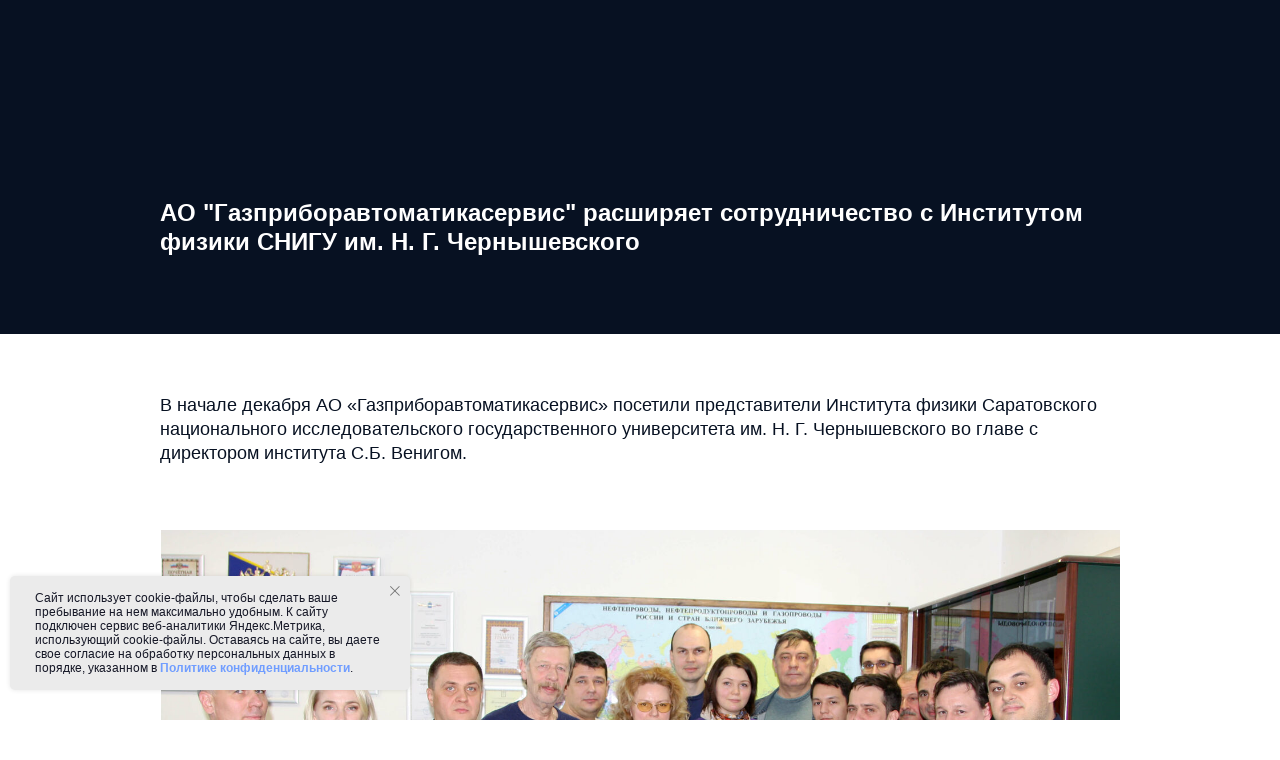

--- FILE ---
content_type: text/html; charset=UTF-8
request_url: https://gpas.ru/sgu-2022
body_size: 15779
content:
<!DOCTYPE html> <html> <head> <meta charset="utf-8" /> <meta http-equiv="Content-Type" content="text/html; charset=utf-8" /> <meta name="viewport" content="width=device-width, initial-scale=1.0" /> <!--metatextblock--> <title>АО "Газприборавтоматикасервис" расширяет сотрудничество с Институтом физики СНИГУ им. Н. Г. Чернышевского</title> <meta name="description" content="обсуждались возможности и перспективы совместной работы в области анализа и обработки данных внутритрубной диагностики и моделирования дефектов магистральных газовых и нефтяных трубопроводов" /> <meta name="keywords" content="внутритрубной диагностики" /> <meta property="og:url" content="https://gpas.ru/sgu-2022" /> <meta property="og:title" content="АО &quot;Газприборавтоматикасервис&quot; расширяет сотрудничество с Институтом физики СНИГУ им. Н. Г. Чернышевского" /> <meta property="og:description" content="Состоялась встреча специалистов АО &quot;Газприборавтоматикасервис&quot; с представителями Института физики Саратовского национального исследовательского государственного университета им. Н. Г. Чернышевского" /> <meta property="og:type" content="website" /> <meta property="og:image" content="https://static.tildacdn.com/tild3131-6664-4366-b463-623035386433/___.jpg" /> <link rel="canonical" href="https://gpas.ru/sgu-2022"> <!--/metatextblock--> <meta name="format-detection" content="telephone=no" /> <meta http-equiv="x-dns-prefetch-control" content="on"> <link rel="dns-prefetch" href="https://ws.tildacdn.com"> <link rel="dns-prefetch" href="https://static.tildacdn.com"> <link rel="shortcut icon" href="https://static.tildacdn.com/tild3966-3536-4038-b738-376438306163/GPAS.ico" type="image/x-icon" /> <link rel="apple-touch-icon" href="https://static.tildacdn.com/tild6332-3034-4534-b036-323162336634/LOGO_GPAS_2.png"> <link rel="apple-touch-icon" sizes="76x76" href="https://static.tildacdn.com/tild6332-3034-4534-b036-323162336634/LOGO_GPAS_2.png"> <link rel="apple-touch-icon" sizes="152x152" href="https://static.tildacdn.com/tild6332-3034-4534-b036-323162336634/LOGO_GPAS_2.png"> <link rel="apple-touch-startup-image" href="https://static.tildacdn.com/tild6332-3034-4534-b036-323162336634/LOGO_GPAS_2.png"> <meta name="msapplication-TileColor" content="#000000"> <meta name="msapplication-TileImage" content="https://static.tildacdn.com/tild6332-3764-4132-b662-663234383234/LOGO_GPAS_2.png"> <!-- Assets --> <script src="https://neo.tildacdn.com/js/tilda-fallback-1.0.min.js" async charset="utf-8"></script> <link rel="stylesheet" href="https://static.tildacdn.com/css/tilda-grid-3.0.min.css" type="text/css" media="all" onerror="this.loaderr='y';"/> <link rel="stylesheet" href="https://static.tildacdn.com/ws/project3005417/tilda-blocks-page31977522.min.css?t=1750745927" type="text/css" media="all" onerror="this.loaderr='y';" /> <link rel="stylesheet" href="https://static.tildacdn.com/css/tilda-animation-2.0.min.css" type="text/css" media="all" onerror="this.loaderr='y';" /> <link rel="stylesheet" href="https://static.tildacdn.com/css/tilda-menusub-1.0.min.css" type="text/css" media="print" onload="this.media='all';" onerror="this.loaderr='y';" /> <noscript><link rel="stylesheet" href="https://static.tildacdn.com/css/tilda-menusub-1.0.min.css" type="text/css" media="all" /></noscript> <link rel="stylesheet" href="https://static.tildacdn.com/css/tilda-zoom-2.0.min.css" type="text/css" media="print" onload="this.media='all';" onerror="this.loaderr='y';" /> <noscript><link rel="stylesheet" href="https://static.tildacdn.com/css/tilda-zoom-2.0.min.css" type="text/css" media="all" /></noscript> <script nomodule src="https://static.tildacdn.com/js/tilda-polyfill-1.0.min.js" charset="utf-8"></script> <script type="text/javascript">function t_onReady(func) {if(document.readyState!='loading') {func();} else {document.addEventListener('DOMContentLoaded',func);}}
function t_onFuncLoad(funcName,okFunc,time) {if(typeof window[funcName]==='function') {okFunc();} else {setTimeout(function() {t_onFuncLoad(funcName,okFunc,time);},(time||100));}}function t_throttle(fn,threshhold,scope) {return function() {fn.apply(scope||this,arguments);};}function t396_initialScale(t){t=document.getElementById("rec"+t);if(t){t=t.querySelector(".t396__artboard");if(t){var e,r=document.documentElement.clientWidth,a=[];if(i=t.getAttribute("data-artboard-screens"))for(var i=i.split(","),l=0;l<i.length;l++)a[l]=parseInt(i[l],10);else a=[320,480,640,960,1200];for(l=0;l<a.length;l++){var n=a[l];n<=r&&(e=n)}var o="edit"===window.allrecords.getAttribute("data-tilda-mode"),d="center"===t396_getFieldValue(t,"valign",e,a),c="grid"===t396_getFieldValue(t,"upscale",e,a),s=t396_getFieldValue(t,"height_vh",e,a),u=t396_getFieldValue(t,"height",e,a),g=!!window.opr&&!!window.opr.addons||!!window.opera||-1!==navigator.userAgent.indexOf(" OPR/");if(!o&&d&&!c&&!s&&u&&!g){for(var _=parseFloat((r/e).toFixed(3)),f=[t,t.querySelector(".t396__carrier"),t.querySelector(".t396__filter")],l=0;l<f.length;l++)f[l].style.height=Math.floor(parseInt(u,10)*_)+"px";t396_scaleInitial__getElementsToScale(t).forEach(function(t){t.style.zoom=_})}}}}function t396_scaleInitial__getElementsToScale(t){return t?Array.prototype.slice.call(t.children).filter(function(t){return t&&(t.classList.contains("t396__elem")||t.classList.contains("t396__group"))}):[]}function t396_getFieldValue(t,e,r,a){var i=a[a.length-1],l=r===i?t.getAttribute("data-artboard-"+e):t.getAttribute("data-artboard-"+e+"-res-"+r);if(!l)for(var n=0;n<a.length;n++){var o=a[n];if(!(o<=r)&&(l=o===i?t.getAttribute("data-artboard-"+e):t.getAttribute("data-artboard-"+e+"-res-"+o)))break}return l}</script> <script src="https://static.tildacdn.com/js/jquery-1.10.2.min.js" charset="utf-8" onerror="this.loaderr='y';"></script> <script src="https://static.tildacdn.com/js/tilda-scripts-3.0.min.js" charset="utf-8" defer onerror="this.loaderr='y';"></script> <script src="https://static.tildacdn.com/ws/project3005417/tilda-blocks-page31977522.min.js?t=1750745927" charset="utf-8" async onerror="this.loaderr='y';"></script> <script src="https://static.tildacdn.com/js/tilda-lazyload-1.0.min.js" charset="utf-8" async onerror="this.loaderr='y';"></script> <script src="https://static.tildacdn.com/js/tilda-animation-2.0.min.js" charset="utf-8" async onerror="this.loaderr='y';"></script> <script src="https://static.tildacdn.com/js/tilda-zero-1.1.min.js" charset="utf-8" async onerror="this.loaderr='y';"></script> <script src="https://static.tildacdn.com/js/tilda-menusub-1.0.min.js" charset="utf-8" async onerror="this.loaderr='y';"></script> <script src="https://static.tildacdn.com/js/tilda-menu-1.0.min.js" charset="utf-8" async onerror="this.loaderr='y';"></script> <script src="https://static.tildacdn.com/js/tilda-animation-sbs-1.0.min.js" charset="utf-8" async onerror="this.loaderr='y';"></script> <script src="https://static.tildacdn.com/js/tilda-zoom-2.0.min.js" charset="utf-8" async onerror="this.loaderr='y';"></script> <script src="https://static.tildacdn.com/js/hammer.min.js" charset="utf-8" async onerror="this.loaderr='y';"></script> <script src="https://static.tildacdn.com/js/tilda-zero-scale-1.0.min.js" charset="utf-8" async onerror="this.loaderr='y';"></script> <script src="https://static.tildacdn.com/js/tilda-skiplink-1.0.min.js" charset="utf-8" async onerror="this.loaderr='y';"></script> <script src="https://static.tildacdn.com/js/tilda-events-1.0.min.js" charset="utf-8" async onerror="this.loaderr='y';"></script> <!-- nominify begin --><!-- Yandex.Metrika counter --> <script type="text/javascript" >
   (function(m,e,t,r,i,k,a){m[i]=m[i]||function(){(m[i].a=m[i].a||[]).push(arguments)};
   m[i].l=1*new Date();k=e.createElement(t),a=e.getElementsByTagName(t)[0],k.async=1,k.src=r,a.parentNode.insertBefore(k,a)})
   (window, document, "script", "https://mc.yandex.ru/metrika/tag.js", "ym");

   ym(88185572, "init", {
        clickmap:true,
        trackLinks:true,
        accurateTrackBounce:true
   });
</script> <noscript><div><img src="https://mc.yandex.ru/watch/88185572" style="position:absolute; left:-9999px;" alt="" /></div></noscript> <!-- /Yandex.Metrika counter --><!-- nominify end --><script type="text/javascript">window.dataLayer=window.dataLayer||[];</script> <script type="text/javascript">(function() {if((/bot|google|yandex|baidu|bing|msn|duckduckbot|teoma|slurp|crawler|spider|robot|crawling|facebook/i.test(navigator.userAgent))===false&&typeof(sessionStorage)!='undefined'&&sessionStorage.getItem('visited')!=='y'&&document.visibilityState){var style=document.createElement('style');style.type='text/css';style.innerHTML='@media screen and (min-width: 980px) {.t-records {opacity: 0;}.t-records_animated {-webkit-transition: opacity ease-in-out .2s;-moz-transition: opacity ease-in-out .2s;-o-transition: opacity ease-in-out .2s;transition: opacity ease-in-out .2s;}.t-records.t-records_visible {opacity: 1;}}';document.getElementsByTagName('head')[0].appendChild(style);function t_setvisRecs(){var alr=document.querySelectorAll('.t-records');Array.prototype.forEach.call(alr,function(el) {el.classList.add("t-records_animated");});setTimeout(function() {Array.prototype.forEach.call(alr,function(el) {el.classList.add("t-records_visible");});sessionStorage.setItem("visited","y");},400);}
document.addEventListener('DOMContentLoaded',t_setvisRecs);}})();</script></head> <body class="t-body" style="margin:0;"> <!--allrecords--> <div id="allrecords" class="t-records" data-hook="blocks-collection-content-node" data-tilda-project-id="3005417" data-tilda-page-id="31977522" data-tilda-page-alias="sgu-2022" data-tilda-formskey="0c6baf9bf37702e480d35bca65e2c8b7" data-tilda-lazy="yes" data-tilda-root-zone="com" data-tilda-project-headcode="yes"> <!--header--> <header id="t-header" class="t-records" data-hook="blocks-collection-content-node" data-tilda-project-id="3005417" data-tilda-page-id="15043541" data-tilda-page-alias="headerweb" data-tilda-formskey="0c6baf9bf37702e480d35bca65e2c8b7" data-tilda-lazy="yes" data-tilda-root-zone="com" data-tilda-project-headcode="yes"> <div id="rec248819382" class="r t-rec t-rec_pb_0" style="padding-bottom:0px; " data-record-type="360"> <!-- T360 --> <style>.t-records{opacity:0;}.t-records_animated{-webkit-transition:opacity ease-in-out 1s;-moz-transition:opacity ease-in-out 1s;-o-transition:opacity ease-in-out 1s;transition:opacity ease-in-out 1s;}.t-records.t-records_visible,.t-records .t-records{opacity:1;}</style> <script>t_onReady(function() {var allRecords=document.querySelector('.t-records');window.addEventListener('pageshow',function(event) {if(event.persisted) {allRecords.classList.add('t-records_visible');}});var rec=document.querySelector('#rec248819382');if(!rec) return;rec.setAttribute('data-animationappear','off');rec.style.opacity='1';allRecords.classList.add('t-records_animated');setTimeout(function() {allRecords.classList.add('t-records_visible');},200);});</script> <script>t_onReady(function() {var selects='button:not(.t-submit):not(.t835__btn_next):not(.t835__btn_prev):not(.t835__btn_result):not(.t862__btn_next):not(.t862__btn_prev):not(.t862__btn_result):not(.t854__news-btn):not(.t862__btn_next),' +
'a:not([href*="#"]):not(.carousel-control):not(.t-carousel__control):not(.t807__btn_reply):not([href^="#price"]):not([href^="javascript"]):not([href^="mailto"]):not([href^="tel"]):not([href^="link_sub"]):not(.js-feed-btn-show-more):not(.t367__opener):not([href^="https://www.dropbox.com/"])';var elements=document.querySelectorAll(selects);Array.prototype.forEach.call(elements,function(element) {if(element.getAttribute('data-menu-submenu-hook')) return;element.addEventListener('click',function(event) {var goTo=this.getAttribute('href');if(goTo!==null) {var ctrl=event.ctrlKey;var cmd=event.metaKey&&navigator.platform.indexOf('Mac')!==-1;if(!ctrl&&!cmd) {var target=this.getAttribute('target');if(target!=='_blank') {event.preventDefault();var allRecords=document.querySelector('.t-records');if(allRecords) {allRecords.classList.remove('t-records_visible');}
setTimeout(function() {window.location=goTo;},500);}}}});});});</script> </div> <div id="rec246685340" class="r t-rec" style=" " data-animationappear="off" data-record-type="121"> <!-- T396 --> <style>#rec246685340 .t396__artboard {height:82px;overflow:visible;}#rec246685340 .t396__filter {height:82px;}#rec246685340 .t396__carrier{height:82px;background-position:center center;background-attachment:scroll;background-size:cover;background-repeat:no-repeat;}@media screen and (max-width:1199px) {#rec246685340 .t396__artboard,#rec246685340 .t396__filter,#rec246685340 .t396__carrier {}#rec246685340 .t396__filter {}#rec246685340 .t396__carrier {background-attachment:scroll;}}@media screen and (max-width:959px) {#rec246685340 .t396__artboard,#rec246685340 .t396__filter,#rec246685340 .t396__carrier {}#rec246685340 .t396__filter {}#rec246685340 .t396__carrier {background-attachment:scroll;}}@media screen and (max-width:639px) {#rec246685340 .t396__artboard,#rec246685340 .t396__filter,#rec246685340 .t396__carrier {height:72px;}#rec246685340 .t396__filter {}#rec246685340 .t396__carrier {background-attachment:scroll;}}@media screen and (max-width:479px) {#rec246685340 .t396__artboard,#rec246685340 .t396__filter,#rec246685340 .t396__carrier {}#rec246685340 .t396__filter {}#rec246685340 .t396__carrier {background-attachment:scroll;}}#rec246685340 .tn-elem[data-elem-id="1602581998225"]{z-index:5;top:25px;left:calc(50% - 600px + 20px);width:238px;height:auto;}@media (min-width:1200px) {#rec246685340 .tn-elem.t396__elem--anim-hidden[data-elem-id="1602581998225"] {opacity:0;}}#rec246685340 .tn-elem[data-elem-id="1602581998225"] .tn-atom{background-position:center center;border-color:transparent ;border-style:solid;}#rec246685340 .tn-elem[data-elem-id="1602581998225"] .tn-atom__img {}@media screen and (max-width:1199px) {#rec246685340 .tn-elem[data-elem-id="1602581998225"] {top:25px;left:calc(50% - 480px + 10px);height:auto;}}@media screen and (max-width:959px) {#rec246685340 .tn-elem[data-elem-id="1602581998225"] {top:27px;left:calc(50% - 320px + 10px);width:188px;height:auto;}}@media screen and (max-width:639px) {#rec246685340 .tn-elem[data-elem-id="1602581998225"] {top:22px;left:calc(50% - 240px + 10px);height:auto;}}@media screen and (max-width:479px) {#rec246685340 .tn-elem[data-elem-id="1602581998225"] {top:24px;left:calc(50% - 160px + 10px);width:158px;height:auto;}}#rec246685340 .tn-elem[data-elem-id="1602582117114"]{z-index:6;top:80px;left:calc(50% - 51% + 0px);width:102%;height:2px;}@media (min-width:1200px) {#rec246685340 .tn-elem.t396__elem--anim-hidden[data-elem-id="1602582117114"] {opacity:0;}}#rec246685340 .tn-elem[data-elem-id="1602582117114"] .tn-atom{background-color:#ffffff;background-position:center center;border-color:transparent ;border-style:solid;}@media screen and (max-width:1199px) {#rec246685340 .tn-elem[data-elem-id="1602582117114"] {top:80px;left:calc(50% - 51% + 0px);width:102%;}}@media screen and (max-width:959px) {#rec246685340 .tn-elem[data-elem-id="1602582117114"] {top:80px;left:calc(50% - 51% + 0px);width:102%;}}@media screen and (max-width:639px) {#rec246685340 .tn-elem[data-elem-id="1602582117114"] {top:70px;left:calc(50% - 51% + 1px);width:102%;}}@media screen and (max-width:479px) {#rec246685340 .tn-elem[data-elem-id="1602582117114"] {top:70px;left:calc(50% - 51% + 0px);width:102%;}}#rec246685340 .tn-elem[data-elem-id="1672213989466"]{color:#ffffff;text-align:right;z-index:11;top:29px;left:calc(50% + 600px - 83px + -233px);width:83px;height:auto;}@media (min-width:1200px) {#rec246685340 .tn-elem.t396__elem--anim-hidden[data-elem-id="1672213989466"] {opacity:0;}}#rec246685340 .tn-elem[data-elem-id="1672213989466"] .tn-atom{color:#ffffff;font-size:16px;font-family:'Geometria',Arial,sans-serif;line-height:1.45;font-weight:500;background-position:center center;border-color:transparent ;border-style:solid;}@media screen and (max-width:1199px) {#rec246685340 .tn-elem[data-elem-id="1672213989466"] {top:42pxpx;left:calc(50% + 480px - 83px + -147pxpx);height:auto;}}@media screen and (max-width:959px) {#rec246685340 .tn-elem[data-elem-id="1672213989466"] {top:-950pxpx;left:calc(50% + 320px - 83px + -1632pxpx);height:auto;}#rec246685340 .tn-elem[data-elem-id="1672213989466"] .tn-atom {background-size:cover;opacity:0;}}@media screen and (max-width:639px) {#rec246685340 .tn-elem[data-elem-id="1672213989466"] {top:-180pxpx;left:calc(50% + 240px - 83px + -84pxpx);height:auto;}#rec246685340 .tn-elem[data-elem-id="1672213989466"] .tn-atom {background-size:cover;opacity:0;}}@media screen and (max-width:479px) {}#rec246685340 .tn-elem[data-elem-id="1672213989486"]{color:#ffffff;text-align:right;z-index:12;top:29px;left:calc(50% + 600px - 52px + -22px);width:52px;height:auto;}@media (min-width:1200px) {#rec246685340 .tn-elem.t396__elem--anim-hidden[data-elem-id="1672213989486"] {opacity:0;}}#rec246685340 .tn-elem[data-elem-id="1672213989486"] .tn-atom{color:#ffffff;font-size:16px;font-family:'Geometria',Arial,sans-serif;line-height:1.45;font-weight:700;background-position:center center;border-color:transparent ;border-style:solid;}@media screen and (max-width:1199px) {#rec246685340 .tn-elem[data-elem-id="1672213989486"] {top:42pxpx;left:calc(50% + 480px - 52px + 0pxpx);width:38px;height:auto;}}@media screen and (max-width:959px) {#rec246685340 .tn-elem[data-elem-id="1672213989486"] {top:42pxpx;left:calc(50% + 320px - 52px + 0pxpx);height:auto;}}@media screen and (max-width:639px) {#rec246685340 .tn-elem[data-elem-id="1672213989486"] {top:36pxpx;left:calc(50% + 240px - 52px + 0pxpx);height:auto;}}@media screen and (max-width:479px) {#rec246685340 .tn-elem[data-elem-id="1672213989486"] {top:36pxpx;left:calc(50% + 160px - 52px + 0pxpx);height:auto;}}#rec246685340 .tn-elem[data-elem-id="1672213989495"]{color:#ffffff;text-align:right;z-index:13;top:29px;left:calc(50% + 600px - 87px + -112px);width:87px;height:auto;}@media (min-width:1200px) {#rec246685340 .tn-elem.t396__elem--anim-hidden[data-elem-id="1672213989495"] {opacity:0;}}#rec246685340 .tn-elem[data-elem-id="1672213989495"] .tn-atom{color:#ffffff;font-size:16px;font-family:'Geometria',Arial,sans-serif;line-height:1.45;font-weight:500;background-position:center center;border-color:transparent ;border-style:solid;}@media screen and (max-width:1199px) {#rec246685340 .tn-elem[data-elem-id="1672213989495"] {top:42pxpx;left:calc(50% + 480px - 87px + -58pxpx);height:auto;}}@media screen and (max-width:959px) {#rec246685340 .tn-elem[data-elem-id="1672213989495"] {top:-950pxpx;left:calc(50% + 320px - 87px + -1539pxpx);height:auto;}#rec246685340 .tn-elem[data-elem-id="1672213989495"] .tn-atom {background-size:cover;opacity:0;}}@media screen and (max-width:639px) {#rec246685340 .tn-elem[data-elem-id="1672213989495"] {top:-180pxpx;left:calc(50% + 240px - 87px + 9pxpx);height:auto;}#rec246685340 .tn-elem[data-elem-id="1672213989495"] .tn-atom {background-size:cover;opacity:0;}}@media screen and (max-width:479px) {}#rec246685340 .tn-elem[data-elem-id="1672213989501"]{color:#ffffff;text-align:right;z-index:14;top:29px;left:calc(50% + 600px - 83px + -350px);width:83px;height:auto;}@media (min-width:1200px) {#rec246685340 .tn-elem.t396__elem--anim-hidden[data-elem-id="1672213989501"] {opacity:0;}}#rec246685340 .tn-elem[data-elem-id="1672213989501"] .tn-atom{color:#ffffff;font-size:16px;font-family:'Geometria',Arial,sans-serif;line-height:1.45;font-weight:500;background-position:center center;border-color:transparent ;border-style:solid;}@media screen and (max-width:1199px) {#rec246685340 .tn-elem[data-elem-id="1672213989501"] {top:42pxpx;left:calc(50% + 480px - 83px + -255pxpx);height:auto;}}@media screen and (max-width:959px) {#rec246685340 .tn-elem[data-elem-id="1672213989501"] {top:-940pxpx;left:calc(50% + 320px - 83px + -1622pxpx);height:auto;}#rec246685340 .tn-elem[data-elem-id="1672213989501"] .tn-atom {background-size:cover;opacity:0;}}@media screen and (max-width:639px) {#rec246685340 .tn-elem[data-elem-id="1672213989501"] {top:-170pxpx;left:calc(50% + 240px - 83px + -74pxpx);height:auto;}#rec246685340 .tn-elem[data-elem-id="1672213989501"] .tn-atom {background-size:cover;opacity:0;}}@media screen and (max-width:479px) {}</style> <div class='t396'> <div class="t396__artboard" data-artboard-recid="246685340" data-artboard-screens="320,480,640,960,1200" data-artboard-height="82" data-artboard-valign="center" data-artboard-upscale="grid" data-artboard-ovrflw="visible" data-artboard-height-res-480="72"> <div class="t396__carrier" data-artboard-recid="246685340"></div> <div class="t396__filter" data-artboard-recid="246685340"></div> <div class='t396__elem tn-elem tn-elem__2466853401602581998225 t396__elem--anim-hidden' data-elem-id='1602581998225' data-elem-type='image' data-field-top-value="25" data-field-left-value="20" data-field-width-value="238" data-field-axisy-value="top" data-field-axisx-value="left" data-field-container-value="grid" data-field-topunits-value="px" data-field-leftunits-value="px" data-field-heightunits-value="" data-field-widthunits-value="px" data-animate-sbs-event="intoview" data-animate-sbs-trg="1" data-animate-sbs-trgofst="20" data-animate-sbs-opts="[{'ti':'0','mx':'0','my':'0','sx':'1','sy':'1','op':'1','ro':'0','bl':'0','ea':'','dt':'0'},{'ti':0,'mx':'0','my':'0','sx':'1','sy':'1','op':0,'ro':'0','bl':'0','ea':'easeInOut','dt':0},{'ti':300,'mx':'0','my':'0','sx':'1','sy':'1','op':'1','ro':'0','bl':'0','ea':'easeInOut','dt':0}]" data-field-filewidth-value="2570" data-field-fileheight-value="384" data-field-lazyoff-value="y" data-field-top-res-320-value="24" data-field-left-res-320-value="10" data-field-width-res-320-value="158" data-field-top-res-480-value="22" data-field-left-res-480-value="10" data-field-top-res-640-value="27" data-field-left-res-640-value="10" data-field-width-res-640-value="188" data-field-top-res-960-value="25" data-field-left-res-960-value="10"> <a class='tn-atom' href="/"> <img class='tn-atom__img' src='https://static.tildacdn.com/tild3230-3166-4537-b931-383039633234/Logo_GPAS.png' alt='' imgfield='tn_img_1602581998225' /> </a> </div> <div class='t396__elem tn-elem tn-elem__2466853401602582117114 t396__elem--anim-hidden' data-elem-id='1602582117114' data-elem-type='shape' data-field-top-value="80" data-field-left-value="0" data-field-height-value="2" data-field-width-value="102" data-field-axisy-value="top" data-field-axisx-value="center" data-field-container-value="window" data-field-topunits-value="px" data-field-leftunits-value="px" data-field-heightunits-value="px" data-field-widthunits-value="%" data-animate-sbs-event="intoview" data-animate-sbs-trg="1" data-animate-sbs-trgofst="20" data-animate-sbs-opts="[{'ti':'0','mx':'0','my':'0','sx':'1','sy':'1','op':'1','ro':'0','bl':'0','ea':'','dt':'0'},{'ti':0,'mx':'0','my':'0','sx':'1','sy':'1','op':0,'ro':'0','bl':'0','ea':'easeInOut','dt':0},{'ti':300,'mx':'0','my':'0','sx':'1','sy':'1','op':'1','ro':'0','bl':'0','ea':'easeInOut','dt':0}]" data-field-lazyoff-value="y" data-field-top-res-320-value="70" data-field-left-res-320-value="0" data-field-width-res-320-value="102" data-field-top-res-480-value="70" data-field-left-res-480-value="1" data-field-width-res-480-value="102" data-field-top-res-640-value="80" data-field-left-res-640-value="0" data-field-width-res-640-value="102" data-field-top-res-960-value="80" data-field-left-res-960-value="0" data-field-width-res-960-value="102"> <div class='tn-atom'> </div> </div> <div class='t396__elem tn-elem tn-elem__2466853401672213989466 t396__elem--anim-hidden' data-elem-id='1672213989466' data-elem-type='text' data-field-top-value="29" data-field-left-value="-233" data-field-width-value="83" data-field-axisy-value="top" data-field-axisx-value="right" data-field-container-value="grid" data-field-topunits-value="px" data-field-leftunits-value="px" data-field-heightunits-value="" data-field-widthunits-value="px" data-animate-sbs-event="intoview" data-animate-sbs-trg="1" data-animate-sbs-trgofst="20" data-animate-sbs-opts="[{'ti':'0','mx':'0','my':'0','sx':'1','sy':'1','op':'1','ro':'0','bl':'0','ea':'','dt':'0'},{'ti':0,'mx':'0','my':'0','sx':'1','sy':'1','op':0,'ro':'0','bl':'0','ea':'easeInOut','dt':0},{'ti':300,'mx':'0','my':'0','sx':'1','sy':'1','op':'1','ro':'0','bl':'0','ea':'easeInOut','dt':0}]" data-field-top-res-480-value="-180px" data-field-left-res-480-value="-84px" data-field-top-res-640-value="-950px" data-field-left-res-640-value="-1632px" data-field-top-res-960-value="42px" data-field-left-res-960-value="-147px"> <div class='tn-atom'><a href="/news"style="color: inherit">новости</a></div> </div> <div class='t396__elem tn-elem tn-elem__2466853401672213989486 t396__elem--anim-hidden' data-elem-id='1672213989486' data-elem-type='text' data-field-top-value="29" data-field-left-value="-22" data-field-width-value="52" data-field-axisy-value="top" data-field-axisx-value="right" data-field-container-value="grid" data-field-topunits-value="px" data-field-leftunits-value="px" data-field-heightunits-value="" data-field-widthunits-value="px" data-animate-sbs-event="intoview" data-animate-sbs-trg="1" data-animate-sbs-trgofst="20" data-animate-sbs-opts="[{'ti':'0','mx':'0','my':'0','sx':'1','sy':'1','op':'1','ro':'0','bl':'0','ea':'','dt':'0'},{'ti':0,'mx':'0','my':'0','sx':'1','sy':'1','op':0,'ro':'0','bl':'0','ea':'easeInOut','dt':0},{'ti':300,'mx':'0','my':'0','sx':'1','sy':'1','op':'1','ro':'0','bl':'0','ea':'easeInOut','dt':0}]" data-field-top-res-320-value="36px" data-field-left-res-320-value="0px" data-field-top-res-480-value="36px" data-field-left-res-480-value="0px" data-field-top-res-640-value="42px" data-field-left-res-640-value="0px" data-field-top-res-960-value="42px" data-field-left-res-960-value="0px" data-field-width-res-960-value="38"> <div class='tn-atom'><a href="#menuopen1"style="color: inherit">меню</a></div> </div> <div class='t396__elem tn-elem tn-elem__2466853401672213989495 t396__elem--anim-hidden' data-elem-id='1672213989495' data-elem-type='text' data-field-top-value="29" data-field-left-value="-112" data-field-width-value="87" data-field-axisy-value="top" data-field-axisx-value="right" data-field-container-value="grid" data-field-topunits-value="px" data-field-leftunits-value="px" data-field-heightunits-value="" data-field-widthunits-value="px" data-animate-sbs-event="intoview" data-animate-sbs-trg="1" data-animate-sbs-trgofst="20" data-animate-sbs-opts="[{'ti':'0','mx':'0','my':'0','sx':'1','sy':'1','op':'1','ro':'0','bl':'0','ea':'','dt':'0'},{'ti':0,'mx':'0','my':'0','sx':'1','sy':'1','op':0,'ro':'0','bl':'0','ea':'easeInOut','dt':0},{'ti':300,'mx':'0','my':'0','sx':'1','sy':'1','op':'1','ro':'0','bl':'0','ea':'easeInOut','dt':0}]" data-field-top-res-480-value="-180px" data-field-left-res-480-value="9px" data-field-top-res-640-value="-950px" data-field-left-res-640-value="-1539px" data-field-top-res-960-value="42px" data-field-left-res-960-value="-58px"> <div class='tn-atom'><a href="/contacts"style="color: inherit">контакты</a></div> </div> <div class='t396__elem tn-elem tn-elem__2466853401672213989501 t396__elem--anim-hidden' data-elem-id='1672213989501' data-elem-type='text' data-field-top-value="29" data-field-left-value="-350" data-field-width-value="83" data-field-axisy-value="top" data-field-axisx-value="right" data-field-container-value="grid" data-field-topunits-value="px" data-field-leftunits-value="px" data-field-heightunits-value="" data-field-widthunits-value="px" data-animate-sbs-event="intoview" data-animate-sbs-trg="1" data-animate-sbs-trgofst="20" data-animate-sbs-opts="[{'ti':'0','mx':'0','my':'0','sx':'1','sy':'1','op':'1','ro':'0','bl':'0','ea':'','dt':'0'},{'ti':0,'mx':'0','my':'0','sx':'1','sy':'1','op':0,'ro':'0','bl':'0','ea':'easeInOut','dt':0},{'ti':300,'mx':'0','my':'0','sx':'1','sy':'1','op':'1','ro':'0','bl':'0','ea':'easeInOut','dt':0}]" data-field-top-res-480-value="-170px" data-field-left-res-480-value="-74px" data-field-top-res-640-value="-940px" data-field-left-res-640-value="-1622px" data-field-top-res-960-value="42px" data-field-left-res-960-value="-255px"> <div class='tn-atom'><a href="/"style="color: inherit">главная</a></div> </div> </div> </div> <script>t_onReady(function() {t_onFuncLoad('t396_init',function() {t396_init('246685340');});});</script> <!-- /T396 --> </div> <div id="rec248780162" class="r t-rec" style=" " data-animationappear="off" data-record-type="131"> <!-- T123 --> <div class="t123"> <div class="t-container_100 "> <div class="t-width t-width_100 "> <!-- nominify begin --> <style>
/*Выставляем фиксированную позицию на экране и номер слоя выше остальных*/
.fixed {
 width: 100%;
 position: fixed;
 top: 0px;
 z-index: 9999;
 /*Задаём время и характер анимации для фона меню */
 transition:all 1.0s cubic-bezier(0, 0, 1.0, 2.0);
}
 
.fonmenu{
 /*Задаём цвет фона для меню*/  
 background:#071122;
     
}
 
</style> <script>
$(document).ready(function(){
    /* нужно заменить на код блока  Zero выполняющего роль меню */
    var blockMenuID = '#rec246685340';
    //Добавляем класс с фиксацией
    $(blockMenuID).addClass('fixed');
   //Когда начался скролл экрана
    $(window).scroll(function() { 
        var top = $(document).scrollTop();
        //Если перемещение больше 5 px
        if (top >= 5) { 
        //То добавляем к меню наш фон
          $(blockMenuID).addClass('fonmenu');
        } else {
        //Если поднялись наверх, то удаляем фон    
          $(blockMenuID).removeClass('fonmenu'); 
             
        }
    });
});
</script> <!-- nominify end --> </div> </div> </div> </div> <div id="rec248779272" class="r t-rec t-rec_pt_0 t-rec_pb_0" style="padding-top:0px;padding-bottom:0px; " data-animationappear="off" data-record-type="121"> <div class="t450__menu__content t450__beforeready "
style="top:15px; " data-menu="yes" data-appearoffset="100000" data-hideoffset=""> <div class="t450__burger_container t450__small "> <div class="t450__burger_bg "
style="; opacity:0.50;"> </div> <button type="button"
class="t-menuburger t-menuburger_first t-menuburger__small"
aria-label="Навигационное меню"
aria-expanded="false"> <span style="background-color:#ffffff;"></span> <span style="background-color:#ffffff;"></span> <span style="background-color:#ffffff;"></span> <span style="background-color:#ffffff;"></span> </button> <script>function t_menuburger_init(recid) {var rec=document.querySelector('#rec' + recid);if(!rec) return;var burger=rec.querySelector('.t-menuburger');if(!burger) return;var isSecondStyle=burger.classList.contains('t-menuburger_second');if(isSecondStyle&&!window.isMobile&&!('ontouchend' in document)) {burger.addEventListener('mouseenter',function() {if(burger.classList.contains('t-menuburger-opened')) return;burger.classList.remove('t-menuburger-unhovered');burger.classList.add('t-menuburger-hovered');});burger.addEventListener('mouseleave',function() {if(burger.classList.contains('t-menuburger-opened')) return;burger.classList.remove('t-menuburger-hovered');burger.classList.add('t-menuburger-unhovered');setTimeout(function() {burger.classList.remove('t-menuburger-unhovered');},300);});}
burger.addEventListener('click',function() {if(!burger.closest('.tmenu-mobile')&&!burger.closest('.t450__burger_container')&&!burger.closest('.t466__container')&&!burger.closest('.t204__burger')&&!burger.closest('.t199__js__menu-toggler')) {burger.classList.toggle('t-menuburger-opened');burger.classList.remove('t-menuburger-unhovered');}});var menu=rec.querySelector('[data-menu="yes"]');if(!menu) return;var menuLinks=menu.querySelectorAll('.t-menu__link-item');var submenuClassList=['t978__menu-link_hook','t978__tm-link','t966__tm-link','t794__tm-link','t-menusub__target-link'];Array.prototype.forEach.call(menuLinks,function(link) {link.addEventListener('click',function() {var isSubmenuHook=submenuClassList.some(function(submenuClass) {return link.classList.contains(submenuClass);});if(isSubmenuHook) return;burger.classList.remove('t-menuburger-opened');});});menu.addEventListener('clickedAnchorInTooltipMenu',function() {burger.classList.remove('t-menuburger-opened');});}
t_onReady(function() {t_onFuncLoad('t_menuburger_init',function(){t_menuburger_init('248779272');});});</script> <style>.t-menuburger{position:relative;flex-shrink:0;width:28px;height:20px;padding:0;border:none;background-color:transparent;outline:none;-webkit-transform:rotate(0deg);transform:rotate(0deg);transition:transform .5s ease-in-out;cursor:pointer;z-index:999;}.t-menuburger span{display:block;position:absolute;width:100%;opacity:1;left:0;-webkit-transform:rotate(0deg);transform:rotate(0deg);transition:.25s ease-in-out;height:3px;background-color:#000;}.t-menuburger span:nth-child(1){top:0px;}.t-menuburger span:nth-child(2),.t-menuburger span:nth-child(3){top:8px;}.t-menuburger span:nth-child(4){top:16px;}.t-menuburger__big{width:42px;height:32px;}.t-menuburger__big span{height:5px;}.t-menuburger__big span:nth-child(2),.t-menuburger__big span:nth-child(3){top:13px;}.t-menuburger__big span:nth-child(4){top:26px;}.t-menuburger__small{width:22px;height:14px;}.t-menuburger__small span{height:2px;}.t-menuburger__small span:nth-child(2),.t-menuburger__small span:nth-child(3){top:6px;}.t-menuburger__small span:nth-child(4){top:12px;}.t-menuburger-opened span:nth-child(1){top:8px;width:0%;left:50%;}.t-menuburger-opened span:nth-child(2){-webkit-transform:rotate(45deg);transform:rotate(45deg);}.t-menuburger-opened span:nth-child(3){-webkit-transform:rotate(-45deg);transform:rotate(-45deg);}.t-menuburger-opened span:nth-child(4){top:8px;width:0%;left:50%;}.t-menuburger-opened.t-menuburger__big span:nth-child(1){top:6px;}.t-menuburger-opened.t-menuburger__big span:nth-child(4){top:18px;}.t-menuburger-opened.t-menuburger__small span:nth-child(1),.t-menuburger-opened.t-menuburger__small span:nth-child(4){top:6px;}@media (hover),(min-width:0\0){.t-menuburger_first:hover span:nth-child(1){transform:translateY(1px);}.t-menuburger_first:hover span:nth-child(4){transform:translateY(-1px);}.t-menuburger_first.t-menuburger__big:hover span:nth-child(1){transform:translateY(3px);}.t-menuburger_first.t-menuburger__big:hover span:nth-child(4){transform:translateY(-3px);}}.t-menuburger_second span:nth-child(2),.t-menuburger_second span:nth-child(3){width:80%;left:20%;right:0;}@media (hover),(min-width:0\0){.t-menuburger_second.t-menuburger-hovered span:nth-child(2),.t-menuburger_second.t-menuburger-hovered span:nth-child(3){animation:t-menuburger-anim 0.3s ease-out normal forwards;}.t-menuburger_second.t-menuburger-unhovered span:nth-child(2),.t-menuburger_second.t-menuburger-unhovered span:nth-child(3){animation:t-menuburger-anim2 0.3s ease-out normal forwards;}}.t-menuburger_second.t-menuburger-opened span:nth-child(2),.t-menuburger_second.t-menuburger-opened span:nth-child(3){left:0;right:0;width:100%!important;}.t-menuburger_third span:nth-child(4){width:70%;left:unset;right:0;}@media (hover),(min-width:0\0){.t-menuburger_third:not(.t-menuburger-opened):hover span:nth-child(4){width:100%;}}.t-menuburger_third.t-menuburger-opened span:nth-child(4){width:0!important;right:50%;}.t-menuburger_fourth{height:12px;}.t-menuburger_fourth.t-menuburger__small{height:8px;}.t-menuburger_fourth.t-menuburger__big{height:18px;}.t-menuburger_fourth span:nth-child(2),.t-menuburger_fourth span:nth-child(3){top:4px;opacity:0;}.t-menuburger_fourth span:nth-child(4){top:8px;}.t-menuburger_fourth.t-menuburger__small span:nth-child(2),.t-menuburger_fourth.t-menuburger__small span:nth-child(3){top:3px;}.t-menuburger_fourth.t-menuburger__small span:nth-child(4){top:6px;}.t-menuburger_fourth.t-menuburger__small span:nth-child(2),.t-menuburger_fourth.t-menuburger__small span:nth-child(3){top:3px;}.t-menuburger_fourth.t-menuburger__small span:nth-child(4){top:6px;}.t-menuburger_fourth.t-menuburger__big span:nth-child(2),.t-menuburger_fourth.t-menuburger__big span:nth-child(3){top:6px;}.t-menuburger_fourth.t-menuburger__big span:nth-child(4){top:12px;}@media (hover),(min-width:0\0){.t-menuburger_fourth:not(.t-menuburger-opened):hover span:nth-child(1){transform:translateY(1px);}.t-menuburger_fourth:not(.t-menuburger-opened):hover span:nth-child(4){transform:translateY(-1px);}.t-menuburger_fourth.t-menuburger__big:not(.t-menuburger-opened):hover span:nth-child(1){transform:translateY(3px);}.t-menuburger_fourth.t-menuburger__big:not(.t-menuburger-opened):hover span:nth-child(4){transform:translateY(-3px);}}.t-menuburger_fourth.t-menuburger-opened span:nth-child(1),.t-menuburger_fourth.t-menuburger-opened span:nth-child(4){top:4px;}.t-menuburger_fourth.t-menuburger-opened span:nth-child(2),.t-menuburger_fourth.t-menuburger-opened span:nth-child(3){opacity:1;}@keyframes t-menuburger-anim{0%{width:80%;left:20%;right:0;}50%{width:100%;left:0;right:0;}100%{width:80%;left:0;right:20%;}}@keyframes t-menuburger-anim2{0%{width:80%;left:0;}50%{width:100%;right:0;left:0;}100%{width:80%;left:20%;right:0;}}</style> </div> </div> <!-- t450 --> <div id="nav248779272marker"></div> <div class="t450__overlay"> <div class="t450__overlay_bg"
style="background-color:#071122; opacity:0.70;"> </div> </div> <div id="nav248779272" class="t450 " data-tooltip-hook="#menuopen1"
style="max-width: 260px;background-color: #709dff;"> <button type="button"
class="t450__close-button t450__close t450_opened "
style="background-color: #709dff;"
aria-label="Закрыть меню"> <div class="t450__close_icon"> <span style="background-color:#ffffff;"></span> <span style="background-color:#ffffff;"></span> <span style="background-color:#ffffff;"></span> <span style="background-color:#ffffff;"></span> </div> </button> <div class="t450__container t-align_left"> <div class="t450__top"> <div class="t450__logowrapper"> <a href="/"> <img class="t450__logoimg"
src="https://static.tildacdn.com/tild6133-6533-4536-a436-373737356238/Logo_GPAS.png"
imgfield="img"
style="max-width: 400px;" alt=""> </a> </div> <nav class="t450__menu"> <ul role="list" class="t450__list t-menu__list"> <li class="t450__list_item"> <a class="t-menu__link-item "
href="/" data-menu-submenu-hook="" data-menu-item-number="1">
Главная
</a> </li> <li class="t450__list_item"> <a class="t-menu__link-item "
href="/o_kompanii" data-menu-submenu-hook="" data-menu-item-number="2">
О компании
</a> </li> <li class="t450__list_item"> <a class="t-menu__link-item "
href="/oborydovanie" data-menu-submenu-hook="" data-menu-item-number="3">
Оборудование
</a> </li> <li class="t450__list_item"> <a class="t-menu__link-item "
href="/vnytritrubnoe_defectockopii" data-menu-submenu-hook="" data-menu-item-number="4">
Внутритрубная диагностика
</a> </li> <li class="t450__list_item"> <a class="t-menu__link-item "
href="/vnytritrubnoe_defectockopii#perekhody" data-menu-submenu-hook="" data-menu-item-number="5">
Обследование переходов
</a> </li> <li class="t450__list_item"> <a class="t-menu__link-item "
href="/prostranstvennoe_pozicionirovanie" data-menu-submenu-hook="" data-menu-item-number="6">
Пространственное позиционирование
</a> </li> <li class="t450__list_item"> <a class="t-menu__link-item "
href="/otbrakovka_trub" data-menu-submenu-hook="" data-menu-item-number="7">
Отбраковка труб
</a> </li> <li class="t450__list_item"> <a class="t-menu__link-item t450__link-item_submenu"
href=""
aria-expanded="false" role="button" data-menu-submenu-hook="link_sub8_248779272" data-menu-item-number="8">
Технический отчет
</a> <div class="t-menusub" data-submenu-hook="link_sub8_248779272" data-submenu-margin="15px" data-add-submenu-arrow=""> <div class="t-menusub__menu"> <div class="t-menusub__content"> <ul role="list" class="t-menusub__list"> <li class="t-menusub__list-item t-name t-name_xs"> <a class="t-menusub__link-item t-name t-name_xs"
href="/otchet_teh_diagnos" data-menu-item-number="8">Виды отчетов</a> </li> <li class="t-menusub__list-item t-name t-name_xs"> <a class="t-menusub__link-item t-name t-name_xs"
href="/otchet_teh_diagnos/#metodiki" data-menu-item-number="8">Методики</a> </li> <li class="t-menusub__list-item t-name t-name_xs"> <a class="t-menusub__link-item t-name t-name_xs"
href="/otchet_teh_diagnos/#soderzhanie-otcheta" data-menu-item-number="8">Содержание отчёта</a> </li> <li class="t-menusub__list-item t-name t-name_xs"> <a class="t-menusub__link-item t-name t-name_xs"
href="/otchet_teh_diagnos/#zhurnal-vyyavlennyh-osobennostej" data-menu-item-number="8">Журнал выявленных особенностей</a> </li> <li class="t-menusub__list-item t-name t-name_xs"> <a class="t-menusub__link-item t-name t-name_xs"
href="/otchet_teh_diagnos/#trubnyj-zhurnal" data-menu-item-number="8">Трубный журнал</a> </li> <li class="t-menusub__list-item t-name t-name_xs"> <a class="t-menusub__link-item t-name t-name_xs"
href="/otchet_teh_diagnos/#zhurnal-vyyavlennyh-osobennostej" data-menu-item-number="8">Журнал упругопластических изгибов</a> </li> <li class="t-menusub__list-item t-name t-name_xs"> <a class="t-menusub__link-item t-name t-name_xs"
href="/otchet_teh_diagnos/#situacionnaya-karta-mestnosti" data-menu-item-number="8">Ситуационная карта местности</a> </li> <li class="t-menusub__list-item t-name t-name_xs"> <a class="t-menusub__link-item t-name t-name_xs"
href="/otchet_teh_diagnos/#listy-detalizacii" data-menu-item-number="8">Листы детализации</a> </li> <li class="t-menusub__list-item t-name t-name_xs"> <a class="t-menusub__link-item t-name t-name_xs"
href="/otchet_teh_diagnos/#primery-defektov" data-menu-item-number="8">Примеры дефектов</a> </li> </ul> </div> </div> </div> </li> <li class="t450__list_item"> <a class="t-menu__link-item "
href="/otzivi" data-menu-submenu-hook="" data-menu-item-number="9">
Отзывы
</a> </li> <li class="t450__list_item"> <a class="t-menu__link-item "
href="/sustainable-development" data-menu-submenu-hook="" data-menu-item-number="10">
Устойчивое развитие
</a> </li> <li class="t450__list_item"> <a class="t-menu__link-item "
href="/razreshitelnaya-doc" data-menu-submenu-hook="" data-menu-item-number="11">
Разрешительная документация
</a> </li> <li class="t450__list_item"> <a class="t-menu__link-item "
href="/news" data-menu-submenu-hook="" data-menu-item-number="12">
Новости
</a> </li> </ul> </nav> </div> <div class="t450__rightside"> <div class="t450__rightcontainer"> <div class="t450__right_buttons"> <div class="t450__right_buttons_wrap"> <div class="t450__right_buttons_but t450__right_buttons_but_two_left"> <a href="/contacts" target=""
class="t-btn t-btn_sm " data-buttonfieldset="button"
style="color:#ffffff;border:1px solid #ffffff;border-radius:30px; -moz-border-radius:30px; -webkit-border-radius:30px;"> <table role="presentation" style="width:100%; height:100%;"> <tr> <td>Контакты</td> </tr> </table> </a> </div> <div class="t450__right_buttons_but t450__right_buttons_but_two_right"> <a href="/" target=""
class="t-btn t-btn_sm " data-buttonfieldset="button2"
style="color:#ffffff;border:1px solid #ffffff;border-radius:30px; -moz-border-radius:30px; -webkit-border-radius:30px;"> <table role="presentation" style="width:100%; height:100%;"> <tr> <td>Eng version</td> </tr> </table> </a> </div> </div> </div> </div> </div> </div> </div> <script>t_onReady(function() {var rec=document.querySelector('#rec248779272');if(!rec) return;rec.setAttribute('data-animationappear','off');rec.style.opacity=1;t_onFuncLoad('t450_initMenu',function() {t450_initMenu('248779272');});});</script> <script>t_onReady(function() {var rec=document.querySelector('#rec248779272');if(!rec) return;var wrapperBlock=rec.querySelector('.t450');if(wrapperBlock) {wrapperBlock.classList.remove('t450__beforeready');}
t_onFuncLoad('t450_appearMenu',function() {t450_appearMenu('248779272');window.addEventListener('scroll',t_throttle(function() {t450_appearMenu('248779272');}));});});</script> <style>#rec248779272 .t-menu__link-item{}@supports (overflow:-webkit-marquee) and (justify-content:inherit){#rec248779272 .t-menu__link-item,#rec248779272 .t-menu__link-item.t-active{opacity:1 !important;}}</style> <script>t_onReady(function() {setTimeout(function(){t_onFuncLoad('t_menusub_init',function() {t_menusub_init('248779272');});},500);});</script> <style>#rec248779272 .t-menusub__link-item{-webkit-transition:color 0.3s ease-in-out,opacity 0.3s ease-in-out;transition:color 0.3s ease-in-out,opacity 0.3s ease-in-out;}#rec248779272 .t-menusub__link-item:not(.t-active):not(.tooltipstered):hover{color:#ffffff !important;}@supports (overflow:-webkit-marquee) and (justify-content:inherit){#rec248779272 .t-menusub__link-item,#rec248779272 .t-menusub__link-item.t-active{opacity:1 !important;}}@media screen and (max-width:980px){#rec248779272 .t-menusub__menu .t-menusub__link-item{color:#ffffff !important;}#rec248779272 .t-menusub__menu .t-menusub__link-item.t-active{color:#ffffff !important;}}@media screen and (min-width:981px){#rec248779272 .t-menusub__menu{background-color:#709dff;text-align:left;max-width:240px;border-radius:0px;border:0px solid #709dff;box-shadow:0px 0px 2px rgba(0,0,0,1);}}#rec248779272 .t-menusub__menu_top:after{border-top-color:#709dff;}#rec248779272 .t-menusub__menu_bottom:after{border-bottom-color:#709dff;}#rec248779272 .t-menusub__menu_top:before{bottom:-20px;border-top-color:#709dff;}#rec248779272 .t-menusub__menu_bottom:before{top:-20px;border-bottom-color:#709dff;}</style> <style> #rec248779272 a.t-menusub__link-item{font-size:12px;color:#ffffff;}</style> <style> #rec248779272 a.t-menu__link-item{font-size:14px;color:#ffffff;}</style> </div> <div id="rec255950677" class="r t-rec" style=" " data-animationappear="off" data-record-type="217"> <!-- t190 --> <div class="t190" style="position:fixed; z-index:100000; bottom:30px; right:30px; min-height:30px"> <button type="button"
class="t190__button t190__button_circle"
aria-label="Вернуться к началу страницы"> <svg role="presentation" xmlns="http://www.w3.org/2000/svg" xmlns:xlink="http://www.w3.org/1999/xlink" x="0px" y="0px"
width="50px" height="50px" viewBox="0 0 48 48" enable-background="new 0 0 48 48" xml:space="preserve"> <path style="fill:#709dff;" d="M47.875,24c0,13.186-10.689,23.875-23.875,23.875S0.125,37.186,0.125,24S10.814,0.125,24,0.125
S47.875,10.814,47.875,24z M25.503,16.881l6.994,7.049c0.583,0.588,1.532,0.592,2.121,0.008c0.588-0.583,0.592-1.533,0.008-2.122
l-9.562-9.637c-0.281-0.283-0.664-0.443-1.063-0.443c0,0,0,0-0.001,0c-0.399,0-0.782,0.159-1.063,0.442l-9.591,9.637
c-0.584,0.587-0.583,1.537,0.005,2.121c0.292,0.292,0.675,0.437,1.058,0.437c0.385,0,0.77-0.147,1.063-0.442L22.5,16.87v19.163
c0,0.828,0.671,1.5,1.5,1.5s1.5-0.672,1.5-1.5L25.503,16.881z"/> </svg> </button> </div> <script>t_onReady(function() {var rec=document.querySelector('#rec255950677');if(!rec) return;var wrapperBlock=rec.querySelector('.t190');if(!wrapperBlock) return;wrapperBlock.style.display='none';window.addEventListener('scroll',t_throttle(function() {if(window.pageYOffset>6000) {if(wrapperBlock.style.display==='none') wrapperBlock.style.display='block';} else {if(wrapperBlock.style.display==='block') wrapperBlock.style.display='none';}}));t_onFuncLoad('t190_init',function() {t190_init(255950677);});});</script> </div> <div id="rec1122858826" class="r t-rec" style=" " data-animationappear="off" data-record-type="887"> <!-- t887 --> <div class="t887 t887_closed" data-storage-item="t887cookiename_3005417" style="left:10px;"> <div class="t887__wrapper" style="background-color:#ebebeb;width:400px"> <div class="t887__text t-text" field="text">Сайт использует cookie-файлы, чтобы сделать ваше пребывание на нем максимально удобным. К cайту подключен сервис веб-аналитики Яндекс.Метрика, использующий cookie-файлы. Оставаясь на сайте, вы даете свое согласие на обработку персональных данных в порядке, указанном в <strong><a href="https://gpas.ru/privacy" target="_blank" rel="noreferrer noopener" style="color: rgb(112, 157, 255);">Политике конфиденциальности</a></strong>.</div> <button type="button" class="t887__close-button t887__icon-close" aria-label="Закрыть уведомление"> <svg role="presentation" width="10" height="10" viewBox="0 0 23 23" xmlns="http://www.w3.org/2000/svg"> <desc>Close</desc> <g fill="#000" fill-rule="evenodd"> <path d="M2e-7 1.41421306L1.41421378-5e-7l21.21320344 21.21320344-1.41421357 1.41421356z" /> <path d="M21.21320294 2e-7l1.41421356 1.41421357L1.41421306 22.62741721-5e-7 21.21320364z" /> </g> </svg> </button> </div> </div> <script type="text/javascript">t_onReady(function() {t_onFuncLoad('t887_init',function() {t887_init('1122858826');});});</script> <style>#rec1122858826 .t887__text{text-align:left;}</style> <style> #rec1122858826 .t887__text{font-size:12px;}</style> <style>#rec1122858826 .t887__wrapper {box-shadow:0px 0px 5px rgba(0,0,0,0.1);}</style> <style> #rec1122858826 .t887__wrapper{border-radius:5px;}</style> </div> </header> <!--/header--> <div id="rec516982678" class="r t-rec" style=" " data-animationappear="off" data-record-type="396"> <!-- T396 --> <style>#rec516982678 .t396__artboard {height:85px;background-color:#071122;}#rec516982678 .t396__filter {height:85px;}#rec516982678 .t396__carrier{height:85px;background-position:center center;background-attachment:scroll;background-size:cover;background-repeat:no-repeat;}@media screen and (max-width:1199px) {#rec516982678 .t396__artboard,#rec516982678 .t396__filter,#rec516982678 .t396__carrier {}#rec516982678 .t396__filter {}#rec516982678 .t396__carrier {background-attachment:scroll;}}@media screen and (max-width:959px) {#rec516982678 .t396__artboard,#rec516982678 .t396__filter,#rec516982678 .t396__carrier {}#rec516982678 .t396__filter {}#rec516982678 .t396__carrier {background-attachment:scroll;}}@media screen and (max-width:639px) {#rec516982678 .t396__artboard,#rec516982678 .t396__filter,#rec516982678 .t396__carrier {}#rec516982678 .t396__filter {}#rec516982678 .t396__carrier {background-attachment:scroll;}}@media screen and (max-width:479px) {#rec516982678 .t396__artboard,#rec516982678 .t396__filter,#rec516982678 .t396__carrier {}#rec516982678 .t396__filter {}#rec516982678 .t396__carrier {background-attachment:scroll;}}</style> <div class='t396'> <div class="t396__artboard" data-artboard-recid="516982678" data-artboard-screens="320,480,640,960,1200" data-artboard-height="85" data-artboard-valign="center" data-artboard-upscale="grid"> <div class="t396__carrier" data-artboard-recid="516982678"></div> <div class="t396__filter" data-artboard-recid="516982678"></div> </div> </div> <script>t_onReady(function() {t_onFuncLoad('t396_init',function() {t396_init('516982678');});});</script> <!-- /T396 --> </div> <div id="rec516982679" class="r t-rec t-rec_pt_105 t-rec_pb_75" style="padding-top:105px;padding-bottom:75px;background-color:#071122; " data-record-type="255" data-bg-color="#071122"> <!-- T225 --> <div class="t225"> <div class="t-container t-align_left"> <div class="t-col t-col_10 t-prefix_1"> <h1 class="t225__title t-title t-title_md" field="title">АО "Газприборавтоматикасервис" расширяет сотрудничество с Институтом физики СНИГУ им. <strong></strong>Н. Г. Чернышевского<br /></h1> </div> </div> </div> <style> #rec516982679 .t225__uptitle{color:#b3b3b3;text-transform:uppercase;}#rec516982679 .t225__title{font-size:24px;color:#ffffff;}</style> </div> <div id="rec516982680" class="r t-rec t-rec_pt_60 t-rec_pb_60" style="padding-top:60px;padding-bottom:60px; " data-record-type="127"> <!-- T119 --> <div class="t119"> <div class="t-container "> <div class="t-col t-col_10 t-prefix_1"> <div class="t119__preface t-descr" field="text">В начале декабря АО «Газприборавтоматикасервис» посетили представители Института физики Саратовского национального исследовательского государственного университета им. Н. Г. Чернышевского во главе с директором института С.Б. Венигом.<br /></div> </div> </div> </div> <style> #rec516982680 .t119__preface{font-size:18px;color:#071122;font-weight:400;opacity:1;}</style> </div> <div id="rec516982681" class="r t-rec" style=" " data-animationappear="off" data-record-type="396"> <!-- T396 --> <style>#rec516982681 .t396__artboard {height:540px;background-color:#ffffff;}#rec516982681 .t396__filter {height:540px;}#rec516982681 .t396__carrier{height:540px;background-position:center center;background-attachment:scroll;background-size:cover;background-repeat:no-repeat;}@media screen and (max-width:1199px) {#rec516982681 .t396__artboard,#rec516982681 .t396__filter,#rec516982681 .t396__carrier {height:500px;}#rec516982681 .t396__filter {}#rec516982681 .t396__carrier {background-attachment:scroll;}}@media screen and (max-width:959px) {#rec516982681 .t396__artboard,#rec516982681 .t396__filter,#rec516982681 .t396__carrier {height:370px;}#rec516982681 .t396__filter {}#rec516982681 .t396__carrier {background-attachment:scroll;}}@media screen and (max-width:639px) {#rec516982681 .t396__artboard,#rec516982681 .t396__filter,#rec516982681 .t396__carrier {height:260px;}#rec516982681 .t396__filter {}#rec516982681 .t396__carrier {background-attachment:scroll;}}@media screen and (max-width:479px) {#rec516982681 .t396__artboard,#rec516982681 .t396__filter,#rec516982681 .t396__carrier {height:220px;}#rec516982681 .t396__filter {}#rec516982681 .t396__carrier {background-attachment:scroll;}}#rec516982681 .tn-elem[data-elem-id="1654154822789"]{z-index:1;top:5px;left:calc(50% - 600px + 121px);width:959px;height:530px;}#rec516982681 .tn-elem[data-elem-id="1654154822789"] .tn-atom {background-position:center center;background-size:cover;background-repeat:no-repeat;border-color:transparent ;border-style:solid;}@media screen and (max-width:1199px) {#rec516982681 .tn-elem[data-elem-id="1654154822789"] {top:25px;left:calc(50% - 480px + 91px);width:779px;height:450px;}#rec516982681 .tn-elem[data-elem-id="1654154822789"] .tn-atom {background-size:cover;-webkit-transform:rotate(0deg);-moz-transform:rotate(0deg);transform:rotate(0deg);}}@media screen and (max-width:959px) {#rec516982681 .tn-elem[data-elem-id="1654154822789"] {top:16px;left:calc(50% - 320px + 10px);width:618px;height:341px;}}@media screen and (max-width:639px) {#rec516982681 .tn-elem[data-elem-id="1654154822789"] {top:11px;left:calc(50% - 240px + 11px);width:458px;height:238px;}}@media screen and (max-width:479px) {#rec516982681 .tn-elem[data-elem-id="1654154822789"] {top:29px;left:calc(50% - 160px + 12px);width:297px;height:162px;}}</style> <div class='t396'> <div class="t396__artboard" data-artboard-recid="516982681" data-artboard-screens="320,480,640,960,1200" data-artboard-height="540" data-artboard-valign="center" data-artboard-upscale="grid" data-artboard-height-res-320="220" data-artboard-height-res-480="260" data-artboard-height-res-640="370" data-artboard-height-res-960="500"> <div class="t396__carrier" data-artboard-recid="516982681"></div> <div class="t396__filter" data-artboard-recid="516982681"></div> <div class='t396__elem tn-elem tn-elem__5169826811654154822789 t-animate' data-elem-id='1654154822789' data-elem-type='shape' data-field-top-value="5" data-field-left-value="121" data-field-height-value="530" data-field-width-value="959" data-field-axisy-value="top" data-field-axisx-value="left" data-field-container-value="grid" data-field-topunits-value="px" data-field-leftunits-value="px" data-field-heightunits-value="px" data-field-widthunits-value="px" data-animate-style="fadein" data-animate-duration="0.5" data-field-top-res-320-value="29" data-field-left-res-320-value="12" data-field-height-res-320-value="162" data-field-width-res-320-value="297" data-field-top-res-480-value="11" data-field-left-res-480-value="11" data-field-height-res-480-value="238" data-field-width-res-480-value="458" data-field-top-res-640-value="16" data-field-left-res-640-value="10" data-field-height-res-640-value="341" data-field-width-res-640-value="618" data-field-top-res-960-value="25" data-field-left-res-960-value="91" data-field-height-res-960-value="450" data-field-width-res-960-value="779"> <div class='tn-atom t-bgimg' data-original="https://static.tildacdn.com/tild3033-3662-4265-b237-653934613364/__m.jpg" data-zoomable="yes" data-img-zoom-url="https://static.tildacdn.com/tild3033-3662-4265-b237-653934613364/__m.jpg" aria-label='' role="img"> </div> </div> </div> </div> <script>t_onReady(function() {t_onFuncLoad('t396_init',function() {t396_init('516982681');});});</script> <!-- /T396 --> </div> <div id="rec516982682" class="r t-rec t-rec_pt_60 t-rec_pb_30" style="padding-top:60px;padding-bottom:30px; " data-record-type="106"> <!-- T004 --> <div class="t004"> <div class="t-container "> <div class="t-col t-col_10 t-prefix_1"> <div field="text" class="t-text t-text_md ">В рамках визита обсуждались возможности и перспективы совместной работы в области анализа и обработки данных внутритрубной диагностики и моделирования дефектов магистральных газовых и нефтяных трубопроводов. По итогам встречи намечен план дальнейшего взаимодействия. <br /><br /></div> </div> </div> </div> <style> #rec516982682 .t-text{font-size:18px;}</style> </div> <div id="rec516982683" class="r t-rec t-rec_pt_0 t-rec_pb_60" style="padding-top:0px;padding-bottom:60px; " data-record-type="40"> <!-- T026 --> <div class="t026"> <div class="t-container t-align_left"> <div class="t-col t-col_10 t-prefix_1"> <div class="t026__title t-text" field="title">15.12.2022</div> <div class="t026__descr t-text t-text_xs" field="subtitle"></div> </div> </div> </div> <style> #rec516982683 .t026__title{color:#a3a3a3;}#rec516982683 .t026__descr{text-transform:uppercase;}</style> </div> <div id="rec247940766" class="r t-rec" style=" " data-animationappear="off" data-record-type="121"> <!-- T396 --> <style>#rec247940766 .t396__artboard {height:400px;background-color:#ffffff;overflow:visible;}#rec247940766 .t396__filter {height:400px;}#rec247940766 .t396__carrier{height:400px;background-position:center center;background-attachment:scroll;background-size:cover;background-repeat:no-repeat;}@media screen and (max-width:1199px) {#rec247940766 .t396__artboard,#rec247940766 .t396__filter,#rec247940766 .t396__carrier {height:400px;}#rec247940766 .t396__filter {}#rec247940766 .t396__carrier {background-attachment:scroll;}}@media screen and (max-width:959px) {#rec247940766 .t396__artboard,#rec247940766 .t396__filter,#rec247940766 .t396__carrier {height:550px;}#rec247940766 .t396__filter {}#rec247940766 .t396__carrier {background-attachment:scroll;}}@media screen and (max-width:639px) {#rec247940766 .t396__artboard,#rec247940766 .t396__filter,#rec247940766 .t396__carrier {height:524px;}#rec247940766 .t396__filter {}#rec247940766 .t396__carrier {background-attachment:scroll;}}@media screen and (max-width:479px) {#rec247940766 .t396__artboard,#rec247940766 .t396__filter,#rec247940766 .t396__carrier {height:514px;}#rec247940766 .t396__filter {}#rec247940766 .t396__carrier {background-attachment:scroll;}}#rec247940766 .tn-elem[data-elem-id="1607495326793"]{color:#171928;z-index:1;top:88px;left:calc(50% - 600px + 20px);width:460px;height:auto;}#rec247940766 .tn-elem.t396__elem--anim-hidden[data-elem-id="1607495326793"] {opacity:0;}#rec247940766 .tn-elem[data-elem-id="1607495326793"] .tn-atom{color:#171928;font-size:40px;font-family:'Geometria',Arial,sans-serif;line-height:1.35;font-weight:700;letter-spacing:1px;background-position:center center;border-color:transparent ;border-style:solid;}@media screen and (max-width:1199px) {#rec247940766 .tn-elem[data-elem-id="1607495326793"] {top:88px;left:calc(50% - 480px + 10px);height:auto;}}@media screen and (max-width:959px) {}@media screen and (max-width:639px) {#rec247940766 .tn-elem[data-elem-id="1607495326793"] {top:91px;left:calc(50% - 240px + 10px);width:250px;height:auto;}#rec247940766 .tn-elem[data-elem-id="1607495326793"] .tn-atom{font-size:30px;background-size:cover;}}@media screen and (max-width:479px) {#rec247940766 .tn-elem[data-elem-id="1607495326793"] {top:91px;left:calc(50% - 160px + 10px);height:auto;}}#rec247940766 .tn-elem[data-elem-id="1607495326799"]{color:#171928;z-index:2;top:241px;left:calc(50% - 600px + 20px);width:150px;height:auto;}#rec247940766 .tn-elem.t396__elem--anim-hidden[data-elem-id="1607495326799"] {opacity:0;}#rec247940766 .tn-elem[data-elem-id="1607495326799"] .tn-atom{color:#171928;font-size:16px;font-family:'Geometria',Arial,sans-serif;line-height:1.25;font-weight:700;background-position:center center;border-color:transparent ;border-style:solid;}@media screen and (max-width:1199px) {#rec247940766 .tn-elem[data-elem-id="1607495326799"] {top:241px;left:calc(50% - 480px + 10px);height:auto;}}@media screen and (max-width:959px) {#rec247940766 .tn-elem[data-elem-id="1607495326799"] {top:241px;left:calc(50% - 320px + 10px);height:auto;}}@media screen and (max-width:639px) {#rec247940766 .tn-elem[data-elem-id="1607495326799"] {top:214px;left:calc(50% - 240px + 10px);height:auto;}}@media screen and (max-width:479px) {#rec247940766 .tn-elem[data-elem-id="1607495326799"] {top:229px;left:calc(50% - 160px + 11px);height:auto;}#rec247940766 .tn-elem[data-elem-id="1607495326799"] .tn-atom{font-size:12px;background-size:cover;}}#rec247940766 .tn-elem[data-elem-id="1607495326804"]{color:#709dff;z-index:3;top:202px;left:calc(50% - 600px + 20px);width:160px;height:auto;}#rec247940766 .tn-elem.t396__elem--anim-hidden[data-elem-id="1607495326804"] {opacity:0;}#rec247940766 .tn-elem[data-elem-id="1607495326804"] .tn-atom{color:#709dff;font-size:14px;font-family:'Geometria',Arial,sans-serif;line-height:1.25;font-weight:400;background-position:center center;border-color:transparent ;border-style:solid;}@media screen and (max-width:1199px) {#rec247940766 .tn-elem[data-elem-id="1607495326804"] {top:202px;left:calc(50% - 480px + 10px);height:auto;}}@media screen and (max-width:959px) {#rec247940766 .tn-elem[data-elem-id="1607495326804"] {top:202px;left:calc(50% - 320px + 10px);height:auto;}}@media screen and (max-width:639px) {#rec247940766 .tn-elem[data-elem-id="1607495326804"] {top:175px;left:calc(50% - 240px + 10px);height:auto;}}@media screen and (max-width:479px) {#rec247940766 .tn-elem[data-elem-id="1607495326804"] {top:175px;left:calc(50% - 160px + 11px);width:120px;height:auto;}#rec247940766 .tn-elem[data-elem-id="1607495326804"] .tn-atom{font-size:12px;background-size:cover;}}#rec247940766 .tn-elem[data-elem-id="1607495326810"]{color:#171928;z-index:4;top:241px;left:calc(50% - 600px + 377px);width:180px;height:auto;}#rec247940766 .tn-elem.t396__elem--anim-hidden[data-elem-id="1607495326810"] {opacity:0;}#rec247940766 .tn-elem[data-elem-id="1607495326810"] .tn-atom{color:#171928;font-size:16px;font-family:'Geometria',Arial,sans-serif;line-height:1.25;font-weight:700;background-position:center center;border-color:transparent ;border-style:solid;}@media screen and (max-width:1199px) {#rec247940766 .tn-elem[data-elem-id="1607495326810"] {top:241px;left:calc(50% - 480px + 294px);height:auto;}}@media screen and (max-width:959px) {#rec247940766 .tn-elem[data-elem-id="1607495326810"] {top:241px;left:calc(50% - 320px + 312px);height:auto;}}@media screen and (max-width:639px) {#rec247940766 .tn-elem[data-elem-id="1607495326810"] {top:214px;left:calc(50% - 240px + 252px);height:auto;}}@media screen and (max-width:479px) {#rec247940766 .tn-elem[data-elem-id="1607495326810"] {top:229px;left:calc(50% - 160px + 173px);width:140px;height:auto;}#rec247940766 .tn-elem[data-elem-id="1607495326810"] .tn-atom{font-size:12px;background-size:cover;}}#rec247940766 .tn-elem[data-elem-id="1607495326816"]{color:#709dff;z-index:5;top:202px;left:calc(50% - 600px + 377px);width:160px;height:auto;}#rec247940766 .tn-elem.t396__elem--anim-hidden[data-elem-id="1607495326816"] {opacity:0;}#rec247940766 .tn-elem[data-elem-id="1607495326816"] .tn-atom{color:#709dff;font-size:14px;font-family:'Geometria',Arial,sans-serif;line-height:1.25;font-weight:400;background-position:center center;border-color:transparent ;border-style:solid;}@media screen and (max-width:1199px) {#rec247940766 .tn-elem[data-elem-id="1607495326816"] {top:202px;left:calc(50% - 480px + 294px);height:auto;}}@media screen and (max-width:959px) {#rec247940766 .tn-elem[data-elem-id="1607495326816"] {top:202px;left:calc(50% - 320px + 312px);height:auto;}}@media screen and (max-width:639px) {#rec247940766 .tn-elem[data-elem-id="1607495326816"] {top:175px;left:calc(50% - 240px + 252px);height:auto;}}@media screen and (max-width:479px) {#rec247940766 .tn-elem[data-elem-id="1607495326816"] {top:175px;left:calc(50% - 160px + 173px);width:90px;height:auto;}#rec247940766 .tn-elem[data-elem-id="1607495326816"] .tn-atom{font-size:12px;background-size:cover;}}#rec247940766 .tn-elem[data-elem-id="1607495326821"]{color:#171928;z-index:6;top:241px;left:calc(50% - 600px + 746px);width:130px;height:auto;}#rec247940766 .tn-elem.t396__elem--anim-hidden[data-elem-id="1607495326821"] {opacity:0;}#rec247940766 .tn-elem[data-elem-id="1607495326821"] .tn-atom{color:#171928;font-size:16px;font-family:'Geometria',Arial,sans-serif;line-height:1.4;font-weight:700;background-position:center center;border-color:transparent ;border-style:solid;}@media screen and (max-width:1199px) {#rec247940766 .tn-elem[data-elem-id="1607495326821"] {top:241px;left:calc(50% - 480px + 588px);height:auto;}#rec247940766 .tn-elem[data-elem-id="1607495326821"] .tn-atom{line-height:1.4;background-size:cover;}}@media screen and (max-width:959px) {#rec247940766 .tn-elem[data-elem-id="1607495326821"] {top:389px;left:calc(50% - 320px + 10px);height:auto;}}@media screen and (max-width:639px) {#rec247940766 .tn-elem[data-elem-id="1607495326821"] {top:362px;left:calc(50% - 240px + 10px);height:auto;}}@media screen and (max-width:479px) {#rec247940766 .tn-elem[data-elem-id="1607495326821"] {top:365px;left:calc(50% - 160px + 11px);height:auto;}#rec247940766 .tn-elem[data-elem-id="1607495326821"] .tn-atom{font-size:12px;background-size:cover;}}#rec247940766 .tn-elem[data-elem-id="1607495326828"]{color:#709dff;z-index:7;top:202px;left:calc(50% - 600px + 746px);width:120px;height:auto;}#rec247940766 .tn-elem.t396__elem--anim-hidden[data-elem-id="1607495326828"] {opacity:0;}#rec247940766 .tn-elem[data-elem-id="1607495326828"] .tn-atom{color:#709dff;font-size:14px;font-family:'Geometria',Arial,sans-serif;line-height:1.25;font-weight:400;background-position:center center;border-color:transparent ;border-style:solid;}@media screen and (max-width:1199px) {#rec247940766 .tn-elem[data-elem-id="1607495326828"] {top:202px;left:calc(50% - 480px + 588px);height:auto;}}@media screen and (max-width:959px) {#rec247940766 .tn-elem[data-elem-id="1607495326828"] {top:350px;left:calc(50% - 320px + 10px);height:auto;}}@media screen and (max-width:639px) {#rec247940766 .tn-elem[data-elem-id="1607495326828"] {top:323px;left:calc(50% - 240px + 10px);height:auto;}}@media screen and (max-width:479px) {#rec247940766 .tn-elem[data-elem-id="1607495326828"] {top:327px;left:calc(50% - 160px + 11px);height:auto;}#rec247940766 .tn-elem[data-elem-id="1607495326828"] .tn-atom{font-size:12px;background-size:cover;}}#rec247940766 .tn-elem[data-elem-id="1607495326833"]{color:#171928;z-index:8;top:241px;left:calc(50% - 600px + 1060px);width:120px;height:auto;}#rec247940766 .tn-elem.t396__elem--anim-hidden[data-elem-id="1607495326833"] {opacity:0;}#rec247940766 .tn-elem[data-elem-id="1607495326833"] .tn-atom{color:#171928;font-size:16px;font-family:'Geometria',Arial,sans-serif;line-height:1.25;font-weight:700;background-position:center center;border-color:transparent ;border-style:solid;}@media screen and (max-width:1199px) {#rec247940766 .tn-elem[data-elem-id="1607495326833"] {top:241px;left:calc(50% - 480px + 817px);height:auto;}}@media screen and (max-width:959px) {#rec247940766 .tn-elem[data-elem-id="1607495326833"] {top:389px;left:calc(50% - 320px + 312px);height:auto;}}@media screen and (max-width:639px) {#rec247940766 .tn-elem[data-elem-id="1607495326833"] {top:362px;left:calc(50% - 240px + 252px);height:auto;}}@media screen and (max-width:479px) {#rec247940766 .tn-elem[data-elem-id="1607495326833"] {top:365px;left:calc(50% - 160px + 173px);height:auto;}#rec247940766 .tn-elem[data-elem-id="1607495326833"] .tn-atom{font-size:12px;background-size:cover;}}#rec247940766 .tn-elem[data-elem-id="1607495326838"]{color:#709dff;z-index:9;top:202px;left:calc(50% - 600px + 1060px);width:70px;height:auto;}#rec247940766 .tn-elem.t396__elem--anim-hidden[data-elem-id="1607495326838"] {opacity:0;}#rec247940766 .tn-elem[data-elem-id="1607495326838"] .tn-atom{color:#709dff;font-size:14px;font-family:'Geometria',Arial,sans-serif;line-height:1.25;font-weight:400;background-position:center center;border-color:transparent ;border-style:solid;}@media screen and (max-width:1199px) {#rec247940766 .tn-elem[data-elem-id="1607495326838"] {top:202px;left:calc(50% - 480px + 817px);height:auto;}}@media screen and (max-width:959px) {#rec247940766 .tn-elem[data-elem-id="1607495326838"] {top:350px;left:calc(50% - 320px + 312px);height:auto;}}@media screen and (max-width:639px) {#rec247940766 .tn-elem[data-elem-id="1607495326838"] {top:323px;left:calc(50% - 240px + 252px);height:auto;}}@media screen and (max-width:479px) {#rec247940766 .tn-elem[data-elem-id="1607495326838"] {top:327px;left:calc(50% - 160px + 173px);height:auto;}#rec247940766 .tn-elem[data-elem-id="1607495326838"] .tn-atom{font-size:12px;background-size:cover;}}#rec247940766 .tn-elem[data-elem-id="1607616483918"]{z-index:10;top:-4px;left:calc(50% - 580px + -1160px);width:1160px;height:2px;}#rec247940766 .tn-elem.t396__elem--anim-hidden[data-elem-id="1607616483918"] {opacity:0;}#rec247940766 .tn-elem[data-elem-id="1607616483918"] .tn-atom{background-color:#171928;background-position:center center;border-color:transparent ;border-style:solid;}@media screen and (max-width:1199px) {#rec247940766 .tn-elem[data-elem-id="1607616483918"] {top:-4px;left:calc(50% - 580px + -1052px);}}@media screen and (max-width:959px) {#rec247940766 .tn-elem[data-elem-id="1607616483918"] {top:-4px;left:calc(50% - 580px + -892px);}}@media screen and (max-width:639px) {#rec247940766 .tn-elem[data-elem-id="1607616483918"] {top:-4px;left:calc(50% - 580px + -812px);}}@media screen and (max-width:479px) {#rec247940766 .tn-elem[data-elem-id="1607616483918"] {top:-4px;left:calc(50% - 580px + -732px);}}#rec247940766 .tn-elem[data-elem-id="1607495326853"]{z-index:11;top:-4px;left:calc(50% - 600px + -1179px);width:1200px;height:5px;}#rec247940766 .tn-elem[data-elem-id="1607495326853"] .tn-atom{background-color:#ffffff;background-position:center center;border-color:transparent ;border-style:solid;}@media screen and (max-width:1199px) {#rec247940766 .tn-elem[data-elem-id="1607495326853"] {top:-4px;left:calc(50% - 480px + -1192px);}}@media screen and (max-width:959px) {#rec247940766 .tn-elem[data-elem-id="1607495326853"] {top:-4px;left:calc(50% - 320px + -1192px);}}@media screen and (max-width:639px) {#rec247940766 .tn-elem[data-elem-id="1607495326853"] {top:-4px;left:calc(50% - 240px + -1192px);}}@media screen and (max-width:479px) {#rec247940766 .tn-elem[data-elem-id="1607495326853"] {top:-4px;left:calc(50% - 160px + -1192px);}}</style> <div class='t396'> <div class="t396__artboard" data-artboard-recid="247940766" data-artboard-screens="320,480,640,960,1200" data-artboard-height="400" data-artboard-valign="center" data-artboard-ovrflw="visible" data-artboard-height-res-320="514" data-artboard-height-res-480="524" data-artboard-height-res-640="550" data-artboard-height-res-960="400"> <div class="t396__carrier" data-artboard-recid="247940766"></div> <div class="t396__filter" data-artboard-recid="247940766"></div> <div class='t396__elem tn-elem tn-elem__2479407661607495326793 t396__elem--anim-hidden' data-elem-id='1607495326793' data-elem-type='text' data-field-top-value="88" data-field-left-value="20" data-field-width-value="460" data-field-axisy-value="top" data-field-axisx-value="left" data-field-container-value="grid" data-field-topunits-value="px" data-field-leftunits-value="px" data-field-heightunits-value="" data-field-widthunits-value="px" data-animate-mobile="y" data-animate-sbs-event="intoview" data-animate-sbs-trg="1" data-animate-sbs-trgofst="0" data-animate-sbs-opts="[{'ti':'0','mx':'0','my':'0','sx':'1','sy':'1','op':'1','ro':'0','bl':'0','ea':'','dt':'0'},{'ti':0,'mx':'0','my':'0','sx':'1','sy':'1','op':0,'ro':'0','bl':'0','ea':'easeInOut','dt':0},{'ti':300,'mx':'0','my':'0','sx':'1','sy':'1','op':'1','ro':'0','bl':'0','ea':'easeInOut','dt':300}]" data-field-top-res-320-value="91" data-field-left-res-320-value="10" data-field-top-res-480-value="91" data-field-left-res-480-value="10" data-field-width-res-480-value="250" data-field-top-res-960-value="88" data-field-left-res-960-value="10" data-animate-sbs-opts-res-960="[{'ti':'0','mx':'0','my':'0','sx':'1','sy':'1','op':'1','ro':'0','bl':'0','ea':'','dt':'0'},{'ti':0,'mx':'0','my':'0','sx':'1','sy':'1','op':0,'ro':'0','bl':'0','ea':'easeInOut','dt':0},{'ti':300,'mx':'0','my':'0','sx':'1','sy':'1','op':'1','ro':'0','bl':'0','ea':'easeInOut','dt':300}]"> <div class='tn-atom'field='tn_text_1607495326793'>КОНТАКТЫ</div> </div> <div class='t396__elem tn-elem tn-elem__2479407661607495326799 t396__elem--anim-hidden' data-elem-id='1607495326799' data-elem-type='text' data-field-top-value="241" data-field-left-value="20" data-field-width-value="150" data-field-axisy-value="top" data-field-axisx-value="left" data-field-container-value="grid" data-field-topunits-value="px" data-field-leftunits-value="px" data-field-heightunits-value="" data-field-widthunits-value="px" data-animate-mobile="y" data-animate-sbs-event="intoview" data-animate-sbs-trg="1" data-animate-sbs-trgofst="0" data-animate-sbs-opts="[{'ti':'0','mx':'0','my':'0','sx':'1','sy':'1','op':'1','ro':'0','bl':'0','ea':'','dt':'0'},{'ti':0,'mx':'0','my':'0','sx':'1','sy':'1','op':0,'ro':'0','bl':'0','ea':'easeInOut','dt':0},{'ti':300,'mx':'0','my':'0','sx':'1','sy':'1','op':'1','ro':'0','bl':'0','ea':'easeInOut','dt':300}]" data-field-top-res-320-value="229" data-field-left-res-320-value="11" data-field-top-res-480-value="214" data-field-left-res-480-value="10" data-field-top-res-640-value="241" data-field-left-res-640-value="10" data-field-top-res-960-value="241" data-field-left-res-960-value="10"> <div class='tn-atom'field='tn_text_1607495326799'>410028,<br>
РФ, г. Саратов,
<br>
ул. Соборная, д. 9</div> </div> <div class='t396__elem tn-elem tn-elem__2479407661607495326804 t396__elem--anim-hidden' data-elem-id='1607495326804' data-elem-type='text' data-field-top-value="202" data-field-left-value="20" data-field-width-value="160" data-field-axisy-value="top" data-field-axisx-value="left" data-field-container-value="grid" data-field-topunits-value="px" data-field-leftunits-value="px" data-field-heightunits-value="" data-field-widthunits-value="px" data-animate-mobile="y" data-animate-sbs-event="intoview" data-animate-sbs-trg="1" data-animate-sbs-trgofst="0" data-animate-sbs-opts="[{'ti':'0','mx':'0','my':'0','sx':'1','sy':'1','op':'1','ro':'0','bl':'0','ea':'','dt':'0'},{'ti':0,'mx':'0','my':'0','sx':'1','sy':'1','op':0,'ro':'0','bl':'0','ea':'easeInOut','dt':0},{'ti':300,'mx':'0','my':'0','sx':'1','sy':'1','op':'1','ro':'0','bl':'0','ea':'easeInOut','dt':300}]" data-field-top-res-320-value="175" data-field-left-res-320-value="11" data-field-width-res-320-value="120" data-field-top-res-480-value="175" data-field-left-res-480-value="10" data-field-top-res-640-value="202" data-field-left-res-640-value="10" data-field-top-res-960-value="202" data-field-left-res-960-value="10"> <div class='tn-atom'field='tn_text_1607495326804'>Юридический адрес:</div> </div> <div class='t396__elem tn-elem tn-elem__2479407661607495326810 t396__elem--anim-hidden' data-elem-id='1607495326810' data-elem-type='text' data-field-top-value="241" data-field-left-value="377" data-field-width-value="180" data-field-axisy-value="top" data-field-axisx-value="left" data-field-container-value="grid" data-field-topunits-value="px" data-field-leftunits-value="px" data-field-heightunits-value="" data-field-widthunits-value="px" data-animate-mobile="y" data-animate-sbs-event="intoview" data-animate-sbs-trg="1" data-animate-sbs-trgofst="0" data-animate-sbs-opts="[{'ti':'0','mx':'0','my':'0','sx':'1','sy':'1','op':'1','ro':'0','bl':'0','ea':'','dt':'0'},{'ti':0,'mx':'0','my':'0','sx':'1','sy':'1','op':0,'ro':'0','bl':'0','ea':'easeInOut','dt':0},{'ti':300,'mx':'0','my':'0','sx':'1','sy':'1','op':'1','ro':'0','bl':'0','ea':'easeInOut','dt':300}]" data-field-top-res-320-value="229" data-field-left-res-320-value="173" data-field-width-res-320-value="140" data-field-top-res-480-value="214" data-field-left-res-480-value="252" data-field-top-res-640-value="241" data-field-left-res-640-value="312" data-field-top-res-960-value="241" data-field-left-res-960-value="294"> <div class='tn-atom'field='tn_text_1607495326810'>РФ, г. Саратов,<br>
ул. Песчано-Уметская
<br>
д. 28Д</div> </div> <div class='t396__elem tn-elem tn-elem__2479407661607495326816 t396__elem--anim-hidden' data-elem-id='1607495326816' data-elem-type='text' data-field-top-value="202" data-field-left-value="377" data-field-width-value="160" data-field-axisy-value="top" data-field-axisx-value="left" data-field-container-value="grid" data-field-topunits-value="px" data-field-leftunits-value="px" data-field-heightunits-value="" data-field-widthunits-value="px" data-animate-mobile="y" data-animate-sbs-event="intoview" data-animate-sbs-trg="1" data-animate-sbs-trgofst="0" data-animate-sbs-opts="[{'ti':'0','mx':'0','my':'0','sx':'1','sy':'1','op':'1','ro':'0','bl':'0','ea':'','dt':'0'},{'ti':0,'mx':'0','my':'0','sx':'1','sy':'1','op':0,'ro':'0','bl':'0','ea':'easeInOut','dt':0},{'ti':300,'mx':'0','my':'0','sx':'1','sy':'1','op':'1','ro':'0','bl':'0','ea':'easeInOut','dt':300}]" data-field-top-res-320-value="175" data-field-left-res-320-value="173" data-field-width-res-320-value="90" data-field-top-res-480-value="175" data-field-left-res-480-value="252" data-field-top-res-640-value="202" data-field-left-res-640-value="312" data-field-top-res-960-value="202" data-field-left-res-960-value="294"> <div class='tn-atom'field='tn_text_1607495326816'>Фактический адрес:</div> </div> <div class='t396__elem tn-elem tn-elem__2479407661607495326821 t396__elem--anim-hidden' data-elem-id='1607495326821' data-elem-type='text' data-field-top-value="241" data-field-left-value="746" data-field-width-value="130" data-field-axisy-value="top" data-field-axisx-value="left" data-field-container-value="grid" data-field-topunits-value="px" data-field-leftunits-value="px" data-field-heightunits-value="" data-field-widthunits-value="px" data-animate-mobile="y" data-animate-sbs-event="intoview" data-animate-sbs-trg="1" data-animate-sbs-trgofst="0" data-animate-sbs-opts="[{'ti':'0','mx':'0','my':'0','sx':'1','sy':'1','op':'1','ro':'0','bl':'0','ea':'','dt':'0'},{'ti':0,'mx':'0','my':'0','sx':'1','sy':'1','op':0,'ro':'0','bl':'0','ea':'easeInOut','dt':0},{'ti':300,'mx':'0','my':'0','sx':'1','sy':'1','op':'1','ro':'0','bl':'0','ea':'easeInOut','dt':300}]" data-field-top-res-320-value="365" data-field-left-res-320-value="11" data-field-top-res-480-value="362" data-field-left-res-480-value="10" data-field-top-res-640-value="389" data-field-left-res-640-value="10" data-field-top-res-960-value="241" data-field-left-res-960-value="588"> <div class='tn-atom'field='tn_text_1607495326821'>(8452) 45-85-11<br />
(8452) 45-85-12<br />
(8452) 45-85-13</div> </div> <div class='t396__elem tn-elem tn-elem__2479407661607495326828 t396__elem--anim-hidden' data-elem-id='1607495326828' data-elem-type='text' data-field-top-value="202" data-field-left-value="746" data-field-width-value="120" data-field-axisy-value="top" data-field-axisx-value="left" data-field-container-value="grid" data-field-topunits-value="px" data-field-leftunits-value="px" data-field-heightunits-value="" data-field-widthunits-value="px" data-animate-mobile="y" data-animate-sbs-event="intoview" data-animate-sbs-trg="1" data-animate-sbs-trgofst="0" data-animate-sbs-opts="[{'ti':'0','mx':'0','my':'0','sx':'1','sy':'1','op':'1','ro':'0','bl':'0','ea':'','dt':'0'},{'ti':0,'mx':'0','my':'0','sx':'1','sy':'1','op':0,'ro':'0','bl':'0','ea':'easeInOut','dt':0},{'ti':300,'mx':'0','my':'0','sx':'1','sy':'1','op':'1','ro':'0','bl':'0','ea':'easeInOut','dt':300}]" data-field-top-res-320-value="327" data-field-left-res-320-value="11" data-field-top-res-480-value="323" data-field-left-res-480-value="10" data-field-top-res-640-value="350" data-field-left-res-640-value="10" data-field-top-res-960-value="202" data-field-left-res-960-value="588"> <div class='tn-atom'field='tn_text_1607495326828'>Телефон/факс</div> </div> <div class='t396__elem tn-elem tn-elem__2479407661607495326833 t396__elem--anim-hidden' data-elem-id='1607495326833' data-elem-type='text' data-field-top-value="241" data-field-left-value="1060" data-field-width-value="120" data-field-axisy-value="top" data-field-axisx-value="left" data-field-container-value="grid" data-field-topunits-value="px" data-field-leftunits-value="px" data-field-heightunits-value="" data-field-widthunits-value="px" data-animate-mobile="y" data-animate-sbs-event="intoview" data-animate-sbs-trg="1" data-animate-sbs-trgofst="0" data-animate-sbs-opts="[{'ti':'0','mx':'0','my':'0','sx':'1','sy':'1','op':'1','ro':'0','bl':'0','ea':'','dt':'0'},{'ti':0,'mx':'0','my':'0','sx':'1','sy':'1','op':0,'ro':'0','bl':'0','ea':'easeInOut','dt':0},{'ti':300,'mx':'0','my':'0','sx':'1','sy':'1','op':'1','ro':'0','bl':'0','ea':'easeInOut','dt':300}]" data-field-top-res-320-value="365" data-field-left-res-320-value="173" data-field-top-res-480-value="362" data-field-left-res-480-value="252" data-field-top-res-640-value="389" data-field-left-res-640-value="312" data-field-top-res-960-value="241" data-field-left-res-960-value="817"> <div class='tn-atom'field='tn_text_1607495326833'>office@gpas.ru</div> </div> <div class='t396__elem tn-elem tn-elem__2479407661607495326838 t396__elem--anim-hidden' data-elem-id='1607495326838' data-elem-type='text' data-field-top-value="202" data-field-left-value="1060" data-field-width-value="70" data-field-axisy-value="top" data-field-axisx-value="left" data-field-container-value="grid" data-field-topunits-value="px" data-field-leftunits-value="px" data-field-heightunits-value="" data-field-widthunits-value="px" data-animate-mobile="y" data-animate-sbs-event="intoview" data-animate-sbs-trg="1" data-animate-sbs-trgofst="0" data-animate-sbs-opts="[{'ti':'0','mx':'0','my':'0','sx':'1','sy':'1','op':'1','ro':'0','bl':'0','ea':'','dt':'0'},{'ti':0,'mx':'0','my':'0','sx':'1','sy':'1','op':0,'ro':'0','bl':'0','ea':'easeInOut','dt':0},{'ti':300,'mx':'0','my':'0','sx':'1','sy':'1','op':'1','ro':'0','bl':'0','ea':'easeInOut','dt':300}]" data-field-top-res-320-value="327" data-field-left-res-320-value="173" data-field-top-res-480-value="323" data-field-left-res-480-value="252" data-field-top-res-640-value="350" data-field-left-res-640-value="312" data-field-top-res-960-value="202" data-field-left-res-960-value="817"> <div class='tn-atom'field='tn_text_1607495326838'>E-mail</div> </div> <div class='t396__elem tn-elem tn-elem__2479407661607616483918 t396__elem--anim-hidden' data-elem-id='1607616483918' data-elem-type='shape' data-field-top-value="-4" data-field-left-value="-1160" data-field-height-value="2" data-field-width-value="1160" data-field-axisy-value="top" data-field-axisx-value="center" data-field-container-value="grid" data-field-topunits-value="px" data-field-leftunits-value="px" data-field-heightunits-value="px" data-field-widthunits-value="px" data-animate-mobile="y" data-animate-sbs-event="intoview" data-animate-sbs-trg="1" data-animate-sbs-trgofst="50" data-animate-sbs-opts="[{'ti':'0','mx':'0','my':'0','sx':'1','sy':'1','op':'1','ro':'0','bl':'0','ea':'','dt':'0'},{'ti':0,'mx':-500,'my':'0','sx':'1','sy':'1','op':0,'ro':'0','bl':'0','ea':'','dt':'0'},{'ti':1000,'mx':1160,'my':'0','sx':1,'sy':1,'op':'1','ro':'0','bl':'0','ea':'easeInOut','dt':'0'}]" data-field-top-res-320-value="-4" data-field-left-res-320-value="-732" data-animate-sbs-opts-res-320="[{'ti':'0','mx':'0','my':'0','sx':'1','sy':'1','op':'1','ro':'0','bl':'0','ea':'','dt':'0'},{'ti':0,'mx':-500,'my':'0','sx':'1','sy':'1','op':0,'ro':'0','bl':'0','ea':'','dt':'0'},{'ti':800,'mx':302,'my':0,'sx':1,'sy':1,'op':'1','ro':'0','bl':'0','ea':'easeInOut','dt':'0'}]" data-field-top-res-480-value="-4" data-field-left-res-480-value="-812" data-animate-sbs-opts-res-480="[{'ti':'0','mx':'0','my':'0','sx':'1','sy':'1','op':'1','ro':'0','bl':'0','ea':'','dt':'0'},{'ti':0,'mx':-500,'my':'0','sx':'1','sy':'1','op':0,'ro':'0','bl':'0','ea':'','dt':'0'},{'ti':800,'mx':462,'my':0,'sx':1,'sy':1,'op':'1','ro':'0','bl':'0','ea':'easeInOut','dt':'0'}]" data-field-top-res-640-value="-4" data-field-left-res-640-value="-892" data-animate-sbs-opts-res-640="[{'ti':'0','mx':'0','my':'0','sx':'1','sy':'1','op':'1','ro':'0','bl':'0','ea':'','dt':'0'},{'ti':0,'mx':-500,'my':'0','sx':'1','sy':'1','op':0,'ro':'0','bl':'0','ea':'','dt':'0'},{'ti':800,'mx':622,'my':0,'sx':1,'sy':1,'op':'1','ro':'0','bl':'0','ea':'easeInOut','dt':'0'}]" data-field-top-res-960-value="-4" data-field-left-res-960-value="-1052" data-animate-sbs-opts-res-960="[{'ti':'0','mx':'0','my':'0','sx':'1','sy':'1','op':'1','ro':'0','bl':'0','ea':'','dt':'0'},{'ti':0,'mx':-500,'my':'0','sx':'1','sy':'1','op':0,'ro':'0','bl':'0','ea':'','dt':'0'},{'ti':800,'mx':942,'my':0,'sx':1,'sy':1,'op':'1','ro':'0','bl':'0','ea':'easeInOut','dt':'0'}]"> <div class='tn-atom'> </div> </div> <div class='t396__elem tn-elem tn-elem__2479407661607495326853' data-elem-id='1607495326853' data-elem-type='shape' data-field-top-value="-4" data-field-left-value="-1179" data-field-height-value="5" data-field-width-value="1200" data-field-axisy-value="top" data-field-axisx-value="left" data-field-container-value="grid" data-field-topunits-value="px" data-field-leftunits-value="px" data-field-heightunits-value="px" data-field-widthunits-value="px" data-field-top-res-320-value="-4" data-field-left-res-320-value="-1192" data-field-top-res-480-value="-4" data-field-left-res-480-value="-1192" data-field-top-res-640-value="-4" data-field-left-res-640-value="-1192" data-field-top-res-960-value="-4" data-field-left-res-960-value="-1192"> <div class='tn-atom'> </div> </div> </div> </div> <script>t_onReady(function() {t_onFuncLoad('t396_init',function() {t396_init('247940766');});});</script> <!-- /T396 --> </div> <!--footer--> <footer id="t-footer" class="t-records" data-hook="blocks-collection-content-node" data-tilda-project-id="3005417" data-tilda-page-id="26584055" data-tilda-page-alias="footer" data-tilda-formskey="0c6baf9bf37702e480d35bca65e2c8b7" data-tilda-lazy="yes" data-tilda-root-zone="com" data-tilda-project-headcode="yes"> <div id="rec429108559" class="r t-rec" style="background-color:#071122; " data-record-type="463" data-bg-color="#071122"> <!-- T463 --> <div class="t463" id="t-footer_429108559"> <div class="t463__maincontainer " style="height: 85px;"> <div class="t463__content" style=""> <div class="t463__colwrapper"> <div class="t463__col"> </div> <div class="t463__col t463__col_center t-align_center"> <div class="t463__typo t463__copyright t-name t-name_xs" field="text"><p style="text-align: center;">АО "Газприборавтоматикасервис" © Все права защищены 2025</p><p style="text-align: center;"><a href="https://gpas.ru/privacy" target="_blank" rel="noreferrer noopener" style="color: rgb(112, 157, 255);">Политика конфиденциальности</a></p></div> </div> <div class="t463__col t-align_right"> </div> </div> </div> </div> </div> <style>#rec429108559 .t463__copyright{color:#ffffff;}</style> <style> #rec429108559 .t463__link{font-size:20px;color:#ffffff;font-weight:600;}#rec429108559 .t463__logo{font-size:20px;color:#ffffff;font-weight:600;}</style> </div> </footer> <!--/footer--> </div> <!--/allrecords--> <!-- Stat --> <!-- Yandex.Metrika counter 88185572 --> <script type="text/javascript" data-tilda-cookie-type="analytics">setTimeout(function(){(function(m,e,t,r,i,k,a){m[i]=m[i]||function(){(m[i].a=m[i].a||[]).push(arguments)};m[i].l=1*new Date();k=e.createElement(t),a=e.getElementsByTagName(t)[0],k.async=1,k.src=r,a.parentNode.insertBefore(k,a)})(window,document,"script","https://mc.yandex.ru/metrika/tag.js","ym");window.mainMetrikaId='88185572';ym(window.mainMetrikaId,"init",{clickmap:true,trackLinks:true,accurateTrackBounce:true,webvisor:true,ecommerce:"dataLayer"});},2000);</script> <noscript><div><img src="https://mc.yandex.ru/watch/88185572" style="position:absolute; left:-9999px;" alt="" /></div></noscript> <!-- /Yandex.Metrika counter --> <script type="text/javascript">if(!window.mainTracker) {window.mainTracker='tilda';}
setTimeout(function(){(function(d,w,k,o,g) {var n=d.getElementsByTagName(o)[0],s=d.createElement(o),f=function(){n.parentNode.insertBefore(s,n);};s.type="text/javascript";s.async=true;s.key=k;s.id="tildastatscript";s.src=g;if(w.opera=="[object Opera]") {d.addEventListener("DOMContentLoaded",f,false);} else {f();}})(document,window,'5ba1525b894ebd6c07e6a2ad689f5542','script','https://static.tildacdn.com/js/tilda-stat-1.0.min.js');},2000);</script> </body> </html>